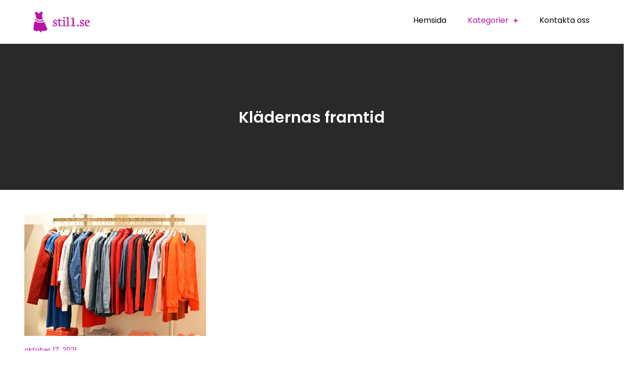

--- FILE ---
content_type: text/html; charset=UTF-8
request_url: https://www.stil1.se/category/kladernas-framtid/page/2/
body_size: 9374
content:

<!DOCTYPE html> <html lang="sv-SE"><head>
	<meta charset="UTF-8">
	<meta name="viewport" content="width=device-width, initial-scale=1">
	<link rel="profile" href="https://gmpg.org/xfn/11">
	
<title>Klädernas framtid &#8211; Sida 2 &#8211; stil1.se</title>
<meta name='robots' content='max-image-preview:large' />
	<style>img:is([sizes="auto" i], [sizes^="auto," i]) { contain-intrinsic-size: 3000px 1500px }</style>
	<link rel='dns-prefetch' href='//fonts.googleapis.com' />
<link rel="alternate" type="application/rss+xml" title="stil1.se &raquo; Webbflöde" href="https://www.stil1.se/feed/" />
<link rel="alternate" type="application/rss+xml" title="stil1.se &raquo; Kategoriflöde för Klädernas framtid" href="https://www.stil1.se/category/kladernas-framtid/feed/" />
<script type="text/javascript">
/* <![CDATA[ */
window._wpemojiSettings = {"baseUrl":"https:\/\/s.w.org\/images\/core\/emoji\/16.0.1\/72x72\/","ext":".png","svgUrl":"https:\/\/s.w.org\/images\/core\/emoji\/16.0.1\/svg\/","svgExt":".svg","source":{"concatemoji":"https:\/\/www.stil1.se\/wp-includes\/js\/wp-emoji-release.min.js?ver=6.8.3"}};
/*! This file is auto-generated */
!function(s,n){var o,i,e;function c(e){try{var t={supportTests:e,timestamp:(new Date).valueOf()};sessionStorage.setItem(o,JSON.stringify(t))}catch(e){}}function p(e,t,n){e.clearRect(0,0,e.canvas.width,e.canvas.height),e.fillText(t,0,0);var t=new Uint32Array(e.getImageData(0,0,e.canvas.width,e.canvas.height).data),a=(e.clearRect(0,0,e.canvas.width,e.canvas.height),e.fillText(n,0,0),new Uint32Array(e.getImageData(0,0,e.canvas.width,e.canvas.height).data));return t.every(function(e,t){return e===a[t]})}function u(e,t){e.clearRect(0,0,e.canvas.width,e.canvas.height),e.fillText(t,0,0);for(var n=e.getImageData(16,16,1,1),a=0;a<n.data.length;a++)if(0!==n.data[a])return!1;return!0}function f(e,t,n,a){switch(t){case"flag":return n(e,"\ud83c\udff3\ufe0f\u200d\u26a7\ufe0f","\ud83c\udff3\ufe0f\u200b\u26a7\ufe0f")?!1:!n(e,"\ud83c\udde8\ud83c\uddf6","\ud83c\udde8\u200b\ud83c\uddf6")&&!n(e,"\ud83c\udff4\udb40\udc67\udb40\udc62\udb40\udc65\udb40\udc6e\udb40\udc67\udb40\udc7f","\ud83c\udff4\u200b\udb40\udc67\u200b\udb40\udc62\u200b\udb40\udc65\u200b\udb40\udc6e\u200b\udb40\udc67\u200b\udb40\udc7f");case"emoji":return!a(e,"\ud83e\udedf")}return!1}function g(e,t,n,a){var r="undefined"!=typeof WorkerGlobalScope&&self instanceof WorkerGlobalScope?new OffscreenCanvas(300,150):s.createElement("canvas"),o=r.getContext("2d",{willReadFrequently:!0}),i=(o.textBaseline="top",o.font="600 32px Arial",{});return e.forEach(function(e){i[e]=t(o,e,n,a)}),i}function t(e){var t=s.createElement("script");t.src=e,t.defer=!0,s.head.appendChild(t)}"undefined"!=typeof Promise&&(o="wpEmojiSettingsSupports",i=["flag","emoji"],n.supports={everything:!0,everythingExceptFlag:!0},e=new Promise(function(e){s.addEventListener("DOMContentLoaded",e,{once:!0})}),new Promise(function(t){var n=function(){try{var e=JSON.parse(sessionStorage.getItem(o));if("object"==typeof e&&"number"==typeof e.timestamp&&(new Date).valueOf()<e.timestamp+604800&&"object"==typeof e.supportTests)return e.supportTests}catch(e){}return null}();if(!n){if("undefined"!=typeof Worker&&"undefined"!=typeof OffscreenCanvas&&"undefined"!=typeof URL&&URL.createObjectURL&&"undefined"!=typeof Blob)try{var e="postMessage("+g.toString()+"("+[JSON.stringify(i),f.toString(),p.toString(),u.toString()].join(",")+"));",a=new Blob([e],{type:"text/javascript"}),r=new Worker(URL.createObjectURL(a),{name:"wpTestEmojiSupports"});return void(r.onmessage=function(e){c(n=e.data),r.terminate(),t(n)})}catch(e){}c(n=g(i,f,p,u))}t(n)}).then(function(e){for(var t in e)n.supports[t]=e[t],n.supports.everything=n.supports.everything&&n.supports[t],"flag"!==t&&(n.supports.everythingExceptFlag=n.supports.everythingExceptFlag&&n.supports[t]);n.supports.everythingExceptFlag=n.supports.everythingExceptFlag&&!n.supports.flag,n.DOMReady=!1,n.readyCallback=function(){n.DOMReady=!0}}).then(function(){return e}).then(function(){var e;n.supports.everything||(n.readyCallback(),(e=n.source||{}).concatemoji?t(e.concatemoji):e.wpemoji&&e.twemoji&&(t(e.twemoji),t(e.wpemoji)))}))}((window,document),window._wpemojiSettings);
/* ]]> */
</script>
<style id='wp-emoji-styles-inline-css' type='text/css'>

	img.wp-smiley, img.emoji {
		display: inline !important;
		border: none !important;
		box-shadow: none !important;
		height: 1em !important;
		width: 1em !important;
		margin: 0 0.07em !important;
		vertical-align: -0.1em !important;
		background: none !important;
		padding: 0 !important;
	}
</style>
<link rel='stylesheet' id='wp-block-library-css' href='https://www.stil1.se/wp-includes/css/dist/block-library/style.min.css?ver=6.8.3' type='text/css' media='all' />
<style id='wp-block-library-theme-inline-css' type='text/css'>
.wp-block-audio :where(figcaption){color:#555;font-size:13px;text-align:center}.is-dark-theme .wp-block-audio :where(figcaption){color:#ffffffa6}.wp-block-audio{margin:0 0 1em}.wp-block-code{border:1px solid #ccc;border-radius:4px;font-family:Menlo,Consolas,monaco,monospace;padding:.8em 1em}.wp-block-embed :where(figcaption){color:#555;font-size:13px;text-align:center}.is-dark-theme .wp-block-embed :where(figcaption){color:#ffffffa6}.wp-block-embed{margin:0 0 1em}.blocks-gallery-caption{color:#555;font-size:13px;text-align:center}.is-dark-theme .blocks-gallery-caption{color:#ffffffa6}:root :where(.wp-block-image figcaption){color:#555;font-size:13px;text-align:center}.is-dark-theme :root :where(.wp-block-image figcaption){color:#ffffffa6}.wp-block-image{margin:0 0 1em}.wp-block-pullquote{border-bottom:4px solid;border-top:4px solid;color:currentColor;margin-bottom:1.75em}.wp-block-pullquote cite,.wp-block-pullquote footer,.wp-block-pullquote__citation{color:currentColor;font-size:.8125em;font-style:normal;text-transform:uppercase}.wp-block-quote{border-left:.25em solid;margin:0 0 1.75em;padding-left:1em}.wp-block-quote cite,.wp-block-quote footer{color:currentColor;font-size:.8125em;font-style:normal;position:relative}.wp-block-quote:where(.has-text-align-right){border-left:none;border-right:.25em solid;padding-left:0;padding-right:1em}.wp-block-quote:where(.has-text-align-center){border:none;padding-left:0}.wp-block-quote.is-large,.wp-block-quote.is-style-large,.wp-block-quote:where(.is-style-plain){border:none}.wp-block-search .wp-block-search__label{font-weight:700}.wp-block-search__button{border:1px solid #ccc;padding:.375em .625em}:where(.wp-block-group.has-background){padding:1.25em 2.375em}.wp-block-separator.has-css-opacity{opacity:.4}.wp-block-separator{border:none;border-bottom:2px solid;margin-left:auto;margin-right:auto}.wp-block-separator.has-alpha-channel-opacity{opacity:1}.wp-block-separator:not(.is-style-wide):not(.is-style-dots){width:100px}.wp-block-separator.has-background:not(.is-style-dots){border-bottom:none;height:1px}.wp-block-separator.has-background:not(.is-style-wide):not(.is-style-dots){height:2px}.wp-block-table{margin:0 0 1em}.wp-block-table td,.wp-block-table th{word-break:normal}.wp-block-table :where(figcaption){color:#555;font-size:13px;text-align:center}.is-dark-theme .wp-block-table :where(figcaption){color:#ffffffa6}.wp-block-video :where(figcaption){color:#555;font-size:13px;text-align:center}.is-dark-theme .wp-block-video :where(figcaption){color:#ffffffa6}.wp-block-video{margin:0 0 1em}:root :where(.wp-block-template-part.has-background){margin-bottom:0;margin-top:0;padding:1.25em 2.375em}
</style>
<style id='classic-theme-styles-inline-css' type='text/css'>
/*! This file is auto-generated */
.wp-block-button__link{color:#fff;background-color:#32373c;border-radius:9999px;box-shadow:none;text-decoration:none;padding:calc(.667em + 2px) calc(1.333em + 2px);font-size:1.125em}.wp-block-file__button{background:#32373c;color:#fff;text-decoration:none}
</style>
<style id='global-styles-inline-css' type='text/css'>
:root{--wp--preset--aspect-ratio--square: 1;--wp--preset--aspect-ratio--4-3: 4/3;--wp--preset--aspect-ratio--3-4: 3/4;--wp--preset--aspect-ratio--3-2: 3/2;--wp--preset--aspect-ratio--2-3: 2/3;--wp--preset--aspect-ratio--16-9: 16/9;--wp--preset--aspect-ratio--9-16: 9/16;--wp--preset--color--black: #000000;--wp--preset--color--cyan-bluish-gray: #abb8c3;--wp--preset--color--white: #ffffff;--wp--preset--color--pale-pink: #f78da7;--wp--preset--color--vivid-red: #cf2e2e;--wp--preset--color--luminous-vivid-orange: #ff6900;--wp--preset--color--luminous-vivid-amber: #fcb900;--wp--preset--color--light-green-cyan: #7bdcb5;--wp--preset--color--vivid-green-cyan: #00d084;--wp--preset--color--pale-cyan-blue: #8ed1fc;--wp--preset--color--vivid-cyan-blue: #0693e3;--wp--preset--color--vivid-purple: #9b51e0;--wp--preset--color--tan: #E6DBAD;--wp--preset--color--yellow: #FDE64B;--wp--preset--color--orange: #ED7014;--wp--preset--color--red: #D0312D;--wp--preset--color--pink: #b565a7;--wp--preset--color--purple: #A32CC4;--wp--preset--color--blue: #3A43BA;--wp--preset--color--green: #3BB143;--wp--preset--color--brown: #231709;--wp--preset--color--grey: #6C626D;--wp--preset--gradient--vivid-cyan-blue-to-vivid-purple: linear-gradient(135deg,rgba(6,147,227,1) 0%,rgb(155,81,224) 100%);--wp--preset--gradient--light-green-cyan-to-vivid-green-cyan: linear-gradient(135deg,rgb(122,220,180) 0%,rgb(0,208,130) 100%);--wp--preset--gradient--luminous-vivid-amber-to-luminous-vivid-orange: linear-gradient(135deg,rgba(252,185,0,1) 0%,rgba(255,105,0,1) 100%);--wp--preset--gradient--luminous-vivid-orange-to-vivid-red: linear-gradient(135deg,rgba(255,105,0,1) 0%,rgb(207,46,46) 100%);--wp--preset--gradient--very-light-gray-to-cyan-bluish-gray: linear-gradient(135deg,rgb(238,238,238) 0%,rgb(169,184,195) 100%);--wp--preset--gradient--cool-to-warm-spectrum: linear-gradient(135deg,rgb(74,234,220) 0%,rgb(151,120,209) 20%,rgb(207,42,186) 40%,rgb(238,44,130) 60%,rgb(251,105,98) 80%,rgb(254,248,76) 100%);--wp--preset--gradient--blush-light-purple: linear-gradient(135deg,rgb(255,206,236) 0%,rgb(152,150,240) 100%);--wp--preset--gradient--blush-bordeaux: linear-gradient(135deg,rgb(254,205,165) 0%,rgb(254,45,45) 50%,rgb(107,0,62) 100%);--wp--preset--gradient--luminous-dusk: linear-gradient(135deg,rgb(255,203,112) 0%,rgb(199,81,192) 50%,rgb(65,88,208) 100%);--wp--preset--gradient--pale-ocean: linear-gradient(135deg,rgb(255,245,203) 0%,rgb(182,227,212) 50%,rgb(51,167,181) 100%);--wp--preset--gradient--electric-grass: linear-gradient(135deg,rgb(202,248,128) 0%,rgb(113,206,126) 100%);--wp--preset--gradient--midnight: linear-gradient(135deg,rgb(2,3,129) 0%,rgb(40,116,252) 100%);--wp--preset--font-size--small: 12px;--wp--preset--font-size--medium: 20px;--wp--preset--font-size--large: 36px;--wp--preset--font-size--x-large: 42px;--wp--preset--font-size--regular: 16px;--wp--preset--font-size--larger: 36px;--wp--preset--font-size--huge: 48px;--wp--preset--spacing--20: 0.44rem;--wp--preset--spacing--30: 0.67rem;--wp--preset--spacing--40: 1rem;--wp--preset--spacing--50: 1.5rem;--wp--preset--spacing--60: 2.25rem;--wp--preset--spacing--70: 3.38rem;--wp--preset--spacing--80: 5.06rem;--wp--preset--shadow--natural: 6px 6px 9px rgba(0, 0, 0, 0.2);--wp--preset--shadow--deep: 12px 12px 50px rgba(0, 0, 0, 0.4);--wp--preset--shadow--sharp: 6px 6px 0px rgba(0, 0, 0, 0.2);--wp--preset--shadow--outlined: 6px 6px 0px -3px rgba(255, 255, 255, 1), 6px 6px rgba(0, 0, 0, 1);--wp--preset--shadow--crisp: 6px 6px 0px rgba(0, 0, 0, 1);}:where(.is-layout-flex){gap: 0.5em;}:where(.is-layout-grid){gap: 0.5em;}body .is-layout-flex{display: flex;}.is-layout-flex{flex-wrap: wrap;align-items: center;}.is-layout-flex > :is(*, div){margin: 0;}body .is-layout-grid{display: grid;}.is-layout-grid > :is(*, div){margin: 0;}:where(.wp-block-columns.is-layout-flex){gap: 2em;}:where(.wp-block-columns.is-layout-grid){gap: 2em;}:where(.wp-block-post-template.is-layout-flex){gap: 1.25em;}:where(.wp-block-post-template.is-layout-grid){gap: 1.25em;}.has-black-color{color: var(--wp--preset--color--black) !important;}.has-cyan-bluish-gray-color{color: var(--wp--preset--color--cyan-bluish-gray) !important;}.has-white-color{color: var(--wp--preset--color--white) !important;}.has-pale-pink-color{color: var(--wp--preset--color--pale-pink) !important;}.has-vivid-red-color{color: var(--wp--preset--color--vivid-red) !important;}.has-luminous-vivid-orange-color{color: var(--wp--preset--color--luminous-vivid-orange) !important;}.has-luminous-vivid-amber-color{color: var(--wp--preset--color--luminous-vivid-amber) !important;}.has-light-green-cyan-color{color: var(--wp--preset--color--light-green-cyan) !important;}.has-vivid-green-cyan-color{color: var(--wp--preset--color--vivid-green-cyan) !important;}.has-pale-cyan-blue-color{color: var(--wp--preset--color--pale-cyan-blue) !important;}.has-vivid-cyan-blue-color{color: var(--wp--preset--color--vivid-cyan-blue) !important;}.has-vivid-purple-color{color: var(--wp--preset--color--vivid-purple) !important;}.has-black-background-color{background-color: var(--wp--preset--color--black) !important;}.has-cyan-bluish-gray-background-color{background-color: var(--wp--preset--color--cyan-bluish-gray) !important;}.has-white-background-color{background-color: var(--wp--preset--color--white) !important;}.has-pale-pink-background-color{background-color: var(--wp--preset--color--pale-pink) !important;}.has-vivid-red-background-color{background-color: var(--wp--preset--color--vivid-red) !important;}.has-luminous-vivid-orange-background-color{background-color: var(--wp--preset--color--luminous-vivid-orange) !important;}.has-luminous-vivid-amber-background-color{background-color: var(--wp--preset--color--luminous-vivid-amber) !important;}.has-light-green-cyan-background-color{background-color: var(--wp--preset--color--light-green-cyan) !important;}.has-vivid-green-cyan-background-color{background-color: var(--wp--preset--color--vivid-green-cyan) !important;}.has-pale-cyan-blue-background-color{background-color: var(--wp--preset--color--pale-cyan-blue) !important;}.has-vivid-cyan-blue-background-color{background-color: var(--wp--preset--color--vivid-cyan-blue) !important;}.has-vivid-purple-background-color{background-color: var(--wp--preset--color--vivid-purple) !important;}.has-black-border-color{border-color: var(--wp--preset--color--black) !important;}.has-cyan-bluish-gray-border-color{border-color: var(--wp--preset--color--cyan-bluish-gray) !important;}.has-white-border-color{border-color: var(--wp--preset--color--white) !important;}.has-pale-pink-border-color{border-color: var(--wp--preset--color--pale-pink) !important;}.has-vivid-red-border-color{border-color: var(--wp--preset--color--vivid-red) !important;}.has-luminous-vivid-orange-border-color{border-color: var(--wp--preset--color--luminous-vivid-orange) !important;}.has-luminous-vivid-amber-border-color{border-color: var(--wp--preset--color--luminous-vivid-amber) !important;}.has-light-green-cyan-border-color{border-color: var(--wp--preset--color--light-green-cyan) !important;}.has-vivid-green-cyan-border-color{border-color: var(--wp--preset--color--vivid-green-cyan) !important;}.has-pale-cyan-blue-border-color{border-color: var(--wp--preset--color--pale-cyan-blue) !important;}.has-vivid-cyan-blue-border-color{border-color: var(--wp--preset--color--vivid-cyan-blue) !important;}.has-vivid-purple-border-color{border-color: var(--wp--preset--color--vivid-purple) !important;}.has-vivid-cyan-blue-to-vivid-purple-gradient-background{background: var(--wp--preset--gradient--vivid-cyan-blue-to-vivid-purple) !important;}.has-light-green-cyan-to-vivid-green-cyan-gradient-background{background: var(--wp--preset--gradient--light-green-cyan-to-vivid-green-cyan) !important;}.has-luminous-vivid-amber-to-luminous-vivid-orange-gradient-background{background: var(--wp--preset--gradient--luminous-vivid-amber-to-luminous-vivid-orange) !important;}.has-luminous-vivid-orange-to-vivid-red-gradient-background{background: var(--wp--preset--gradient--luminous-vivid-orange-to-vivid-red) !important;}.has-very-light-gray-to-cyan-bluish-gray-gradient-background{background: var(--wp--preset--gradient--very-light-gray-to-cyan-bluish-gray) !important;}.has-cool-to-warm-spectrum-gradient-background{background: var(--wp--preset--gradient--cool-to-warm-spectrum) !important;}.has-blush-light-purple-gradient-background{background: var(--wp--preset--gradient--blush-light-purple) !important;}.has-blush-bordeaux-gradient-background{background: var(--wp--preset--gradient--blush-bordeaux) !important;}.has-luminous-dusk-gradient-background{background: var(--wp--preset--gradient--luminous-dusk) !important;}.has-pale-ocean-gradient-background{background: var(--wp--preset--gradient--pale-ocean) !important;}.has-electric-grass-gradient-background{background: var(--wp--preset--gradient--electric-grass) !important;}.has-midnight-gradient-background{background: var(--wp--preset--gradient--midnight) !important;}.has-small-font-size{font-size: var(--wp--preset--font-size--small) !important;}.has-medium-font-size{font-size: var(--wp--preset--font-size--medium) !important;}.has-large-font-size{font-size: var(--wp--preset--font-size--large) !important;}.has-x-large-font-size{font-size: var(--wp--preset--font-size--x-large) !important;}
:where(.wp-block-post-template.is-layout-flex){gap: 1.25em;}:where(.wp-block-post-template.is-layout-grid){gap: 1.25em;}
:where(.wp-block-columns.is-layout-flex){gap: 2em;}:where(.wp-block-columns.is-layout-grid){gap: 2em;}
:root :where(.wp-block-pullquote){font-size: 1.5em;line-height: 1.6;}
</style>
<link rel='stylesheet' id='contact-form-7-css' href='https://www.stil1.se/wp-content/plugins/contact-form-7/includes/css/styles.css?ver=5.8.3' type='text/css' media='all' />
<link rel='stylesheet' id='blog-story-google-fonts-css' href='https://fonts.googleapis.com/css?family=Poppins%3A400%2C600%2C700&#038;subset=latin%2Clatin-ext' type='text/css' media='all' />
<link rel='stylesheet' id='fontawesome-all-css' href='https://www.stil1.se/wp-content/themes/blog-story/assets/css/all.min.css?ver=4.7.0' type='text/css' media='all' />
<link rel='stylesheet' id='blog-story-blocks-css' href='https://www.stil1.se/wp-content/themes/blog-story/assets/css/blocks.min.css?ver=6.8.3' type='text/css' media='all' />
<link rel='stylesheet' id='blog-story-style-css' href='https://www.stil1.se/wp-content/themes/blog-story/style.css?ver=6.8.3' type='text/css' media='all' />
<style id='blog-story-style-inline-css' type='text/css'>
.site-title,
		.site-description {
			position: absolute;
			clip: rect(1px, 1px, 1px, 1px);
		}


		button,
		input[type="button"],
		input[type="reset"],
		input[type="submit"],
		.menu-toggle:hover,
		.menu-toggle:focus,
		.pagination .page-numbers.current,
		.pagination .page-numbers:hover,
		.pagination .page-numbers:focus,
		.tags-links a,
		.reply a,
		.btn,
		.slick-prev,
		.slick-next,
		.slick-dots li button:hover,
		.slick-dots li.slick-active button,
		.widget_tag_cloud .tagcloud a,
		#colophon .widget_search form.search-form button.search-submit,
		.backtotop {
		    background-color: #b714a5;
		}

		.logged-in-as a:hover,
		.logged-in-as a:focus,
		a,
		.main-navigation ul.nav-menu > li:hover > a,
		.main-navigation ul.nav-menu > li.focus > a,
		.main-navigation ul.nav-menu .current_page_item > a,
		.main-navigation ul.nav-menu .current-menu-item > a,
		.main-navigation ul.nav-menu .current_page_ancestor > a,
		.main-navigation ul.nav-menu .current-menu-ancestor > a,
		.post-navigation a:hover, 
		.posts-navigation a:hover,
		.post-navigation a:focus, 
		.posts-navigation a:focus,
		.pagination .page-numbers,
		.pagination .page-numbers.dots:hover,
		.pagination .page-numbers.dots:focus,
		.pagination .page-numbers.prev,
		.pagination .page-numbers.next,
		#secondary a:hover,
		#secondary a:focus,
		#secondary ul li a:hover,
		#secondary ul li a:focus,
		.page-header small,
		.post-categories a,
		.cat-links:before,
		.entry-meta a:hover,
		.entry-meta a:focus,
		.comment-meta .url:hover,
		.comment-meta .url:focus,
		.comment-metadata a:hover,
		.comment-metadata a:focus,
		.comment-metadata a:hover time,
		.comment-metadata a:focus time,
		.entry-title a:hover,
		.entry-title a:focus,
		#colophon a:hover,
		#colophon a:focus {
		    color: #b714a5;
		}

		button,
		input[type="button"],
		input[type="reset"],
		input[type="submit"],
		.widget_search form.search-form input[type="search"]:focus,
		.tags-links a,
		.reply a,
		.btn {
		    border-color: #b714a5;
		}

		@media screen and (min-width: 1024px) {
			.main-navigation ul.nav-menu .current_page_item > a, 
		    .main-navigation ul.nav-menu .current-menu-item > a, 
		    .main-navigation ul.nav-menu .current_page_ancestor > a, 
		    .main-navigation ul.nav-menu .current-menu-ancestor > a,
		    .main-navigation ul.nav-menu > li:hover > a, 
		    .main-navigation ul.nav-menu > li.focus > a {
		        color: #b714a5;
		    }

		    .main-navigation ul ul li:hover > a,
    		.main-navigation ul ul li.focus > a {
		        background-color: #b714a5;
		    }
		}
		
</style>
<script type="text/javascript" src="https://www.stil1.se/wp-includes/js/jquery/jquery.min.js?ver=3.7.1" id="jquery-core-js"></script>
<script type="text/javascript" src="https://www.stil1.se/wp-includes/js/jquery/jquery-migrate.min.js?ver=3.4.1" id="jquery-migrate-js"></script>
<link rel="https://api.w.org/" href="https://www.stil1.se/wp-json/" /><link rel="alternate" title="JSON" type="application/json" href="https://www.stil1.se/wp-json/wp/v2/categories/3" /><link rel="EditURI" type="application/rsd+xml" title="RSD" href="https://www.stil1.se/xmlrpc.php?rsd" />
<meta name="generator" content="WordPress 6.8.3" />
<meta name="generator" content="Elementor 3.33.2; features: additional_custom_breakpoints; settings: css_print_method-external, google_font-enabled, font_display-auto">
			<style>
				.e-con.e-parent:nth-of-type(n+4):not(.e-lazyloaded):not(.e-no-lazyload),
				.e-con.e-parent:nth-of-type(n+4):not(.e-lazyloaded):not(.e-no-lazyload) * {
					background-image: none !important;
				}
				@media screen and (max-height: 1024px) {
					.e-con.e-parent:nth-of-type(n+3):not(.e-lazyloaded):not(.e-no-lazyload),
					.e-con.e-parent:nth-of-type(n+3):not(.e-lazyloaded):not(.e-no-lazyload) * {
						background-image: none !important;
					}
				}
				@media screen and (max-height: 640px) {
					.e-con.e-parent:nth-of-type(n+2):not(.e-lazyloaded):not(.e-no-lazyload),
					.e-con.e-parent:nth-of-type(n+2):not(.e-lazyloaded):not(.e-no-lazyload) * {
						background-image: none !important;
					}
				}
			</style>
			<link rel="icon" href="https://www.stil1.se/wp-content/uploads/sites/286/2022/04/cropped-icon-32x32.png" sizes="32x32" />
<link rel="icon" href="https://www.stil1.se/wp-content/uploads/sites/286/2022/04/cropped-icon-192x192.png" sizes="192x192" />
<link rel="apple-touch-icon" href="https://www.stil1.se/wp-content/uploads/sites/286/2022/04/cropped-icon-180x180.png" />
<meta name="msapplication-TileImage" content="https://www.stil1.se/wp-content/uploads/sites/286/2022/04/cropped-icon-270x270.png" />
		<style type="text/css" id="wp-custom-css">
			#comments,.comments-link {
        display:none;
}		</style>
		</head>

<body class="archive paged category category-kladernas-framtid category-3 wp-custom-logo paged-2 category-paged-2 wp-theme-blog-story group-blog hfeed no-sidebar elementor-default elementor-kit-10">

<div id="page" class="site"><a class="skip-link screen-reader-text" href="#content">Hoppa till innehåll</a>		<header id="masthead" class="site-header" role="banner">    <div class="wrapper">
        <div class="site-branding">
            <div class="site-logo">
                                    <a href="https://www.stil1.se/" class="custom-logo-link" rel="home"><img width="200" height="104" src="https://www.stil1.se/wp-content/uploads/sites/286/2022/04/cropped-logo.png" class="custom-logo" alt="stil1.se" decoding="async" /></a>                            </div><!-- .site-logo -->

            <div id="site-identity">
                <h1 class="site-title">
                    <a href="https://www.stil1.se/" rel="home">  stil1.se</a>
                </h1>

                                    <p class="site-description">Allt du behöver veta om kläder!</p>
                            </div><!-- #site-identity -->
        </div> <!-- .site-branding -->

        <nav id="site-navigation" class="main-navigation" role="navigation" aria-label="Primär meny">
            <button type="button" class="menu-toggle">
                <span class="icon-bar"></span>
                <span class="icon-bar"></span>
                <span class="icon-bar"></span>
            </button>

            <div class="menu-menu-container"><ul id="primary-menu" class="nav-menu"><li id="menu-item-42" class="menu-item menu-item-type-post_type menu-item-object-page menu-item-home menu-item-42"><a href="https://www.stil1.se/">Hemsida</a></li>
<li id="menu-item-43" class="menu-item menu-item-type-custom menu-item-object-custom current-menu-ancestor current-menu-parent menu-item-has-children menu-item-43"><a href="#">Kategorier</a>
<ul class="sub-menu">
	<li id="menu-item-44" class="menu-item menu-item-type-taxonomy menu-item-object-category current-menu-item menu-item-44"><a href="https://www.stil1.se/category/kladernas-framtid/" aria-current="page">Klädernas framtid</a></li>
	<li id="menu-item-45" class="menu-item menu-item-type-taxonomy menu-item-object-category menu-item-45"><a href="https://www.stil1.se/category/kladernas-historia/">Klädernas historia</a></li>
</ul>
</li>
<li id="menu-item-46" class="menu-item menu-item-type-post_type menu-item-object-page menu-item-46"><a href="https://www.stil1.se/kontakta-oss/">Kontakta oss</a></li>
</ul></div>        </nav><!-- #site-navigation -->
    </div><!-- .wrapper -->
		</header> <!-- header ends here -->	<div id="content" class="site-content">
	
        <div id="page-site-header" class="header-image-enable page-title-enable" style="background-image: url('');">
            <div class="overlay"></div>
            <header class='page-header'>
                <div class="wrapper">
                    <h2 class="page-title">Klädernas framtid</h2>                </div><!-- .wrapper -->
            </header>
        </div><!-- #page-site-header -->
        <div class= "wrapper section-gap">	
	<div id="primary" class="content-area">
		<main id="main" class="site-main blog-posts-wrapper" role="main">
			<div class="section-content col-3 clear">

				
<article id="post-35" class="post-35 post type-post status-publish format-standard has-post-thumbnail hentry category-kladernas-framtid">
	<div class="post-item">
		            <div class="featured-image" style="background-image: url('https://www.stil1.se/wp-content/uploads/sites/286/2021/10/7_thumbnail.jpg');">
                <a href="https://www.stil1.se/klader-i-sverige/" class="post-thumbnail-link"></a>
            </div><!-- .featured-image -->
        
		<div class="entry-container">
            <span class="date"><a href="https://www.stil1.se/klader-i-sverige/" rel="bookmark"><time class="entry-date published updated" datetime="2021-10-17T03:54:18+00:00">oktober 17, 2021</time></a></span>                            
			<header class="entry-header">
				<h2 class="entry-title"><a href="https://www.stil1.se/klader-i-sverige/" rel="bookmark">Kläder i Sverige</a></h2>			</header><!-- .entry-header -->

			<div class="entry-content">
				<p>Trots att Sverige är ett litet land finns det gott om stora företag. Inte minst inom klädindustrin, där Sverige generellt har lyckats väldigt bra.<br />
Sto</p>
			</div><!-- .entry-content -->
		</div><!-- .entry-container -->
	</div><!-- .post-item -->
</article><!-- #post-## -->			</div>
		
	<nav class="navigation pagination" aria-label="Sidnumrering för inlägg">
		<h2 class="screen-reader-text">Sidnumrering för inlägg</h2>
		<div class="nav-links"><a class="prev page-numbers" href="https://www.stil1.se/category/kladernas-framtid/">Föregående</a>
<a class="page-numbers" href="https://www.stil1.se/category/kladernas-framtid/">1</a>
<span aria-current="page" class="page-numbers current">2</span></div>
	</nav>		</main><!-- #main -->
	</div><!-- #primary -->

	<aside id="secondary" class="widget-area" role="complementary">
		
		<aside id="recent-posts-2" class="widget widget_recent_entries">
		<h2 class="widget-title">Senaste inläggen</h2>
		<ul>
											<li>
					<a href="https://www.stil1.se/sa-paverkar-kladvalet-ditt-forsta-intryck-psykologin-bakom-mode/">Så påverkar klädvalet ditt första intryck – psykologin bakom mode</a>
									</li>
											<li>
					<a href="https://www.stil1.se/kop-klader-och-vin-pa-natet/">Köp kläder och vin på nätet</a>
									</li>
											<li>
					<a href="https://www.stil1.se/navigera-i-kladvarlden/">Navigera i klädvärlden</a>
									</li>
											<li>
					<a href="https://www.stil1.se/grona-tapeter-ett-stilfullt-tillskott-till-din-kladgarderob/">Gröna tapeter: Ett stilfullt tillskott till din klädgarderob</a>
									</li>
											<li>
					<a href="https://www.stil1.se/klader-for-fest/">Kläder för fest</a>
									</li>
					</ul>

		</aside><aside id="categories-2" class="widget widget_categories"><h2 class="widget-title">Kategorier</h2>
			<ul>
					<li class="cat-item cat-item-3 current-cat"><a aria-current="page" href="https://www.stil1.se/category/kladernas-framtid/">Klädernas framtid</a>
</li>
	<li class="cat-item cat-item-2"><a href="https://www.stil1.se/category/kladernas-historia/">Klädernas historia</a>
</li>
			</ul>

			</aside><aside id="media_gallery-2" class="widget widget_media_gallery"><h2 class="widget-title">Galleri</h2><div id='gallery-1' class='gallery galleryid-35 gallery-columns-3 gallery-size-thumbnail'><figure class='gallery-item'>
			<div class='gallery-icon landscape'>
				<a href='https://www.stil1.se/klader-i-sverige/7_thumbnail/'><img width="150" height="150" src="https://www.stil1.se/wp-content/uploads/sites/286/2021/10/7_thumbnail-150x150.jpg" class="attachment-thumbnail size-thumbnail" alt="" decoding="async" /></a>
			</div></figure><figure class='gallery-item'>
			<div class='gallery-icon landscape'>
				<a href='https://www.stil1.se/kladdesignens-historia/3_thumbnail/'><img width="150" height="150" src="https://www.stil1.se/wp-content/uploads/sites/286/2022/02/3_thumbnail-150x150.jpg" class="attachment-thumbnail size-thumbnail" alt="" decoding="async" /></a>
			</div></figure><figure class='gallery-item'>
			<div class='gallery-icon landscape'>
				<a href='https://www.stil1.se/allt-om-klader-i-varlden/6_thumbnail/'><img loading="lazy" width="150" height="150" src="https://www.stil1.se/wp-content/uploads/sites/286/2021/11/6_thumbnail-150x150.jpg" class="attachment-thumbnail size-thumbnail" alt="" decoding="async" /></a>
			</div></figure><figure class='gallery-item'>
			<div class='gallery-icon landscape'>
				<a href='https://www.stil1.se/hur-och-varfor-uppfanns-klader/2img1/'><img loading="lazy" width="150" height="150" src="https://www.stil1.se/wp-content/uploads/sites/286/2022/03/2img1-150x150.jpg" class="attachment-thumbnail size-thumbnail" alt="" decoding="async" /></a>
			</div></figure><figure class='gallery-item'>
			<div class='gallery-icon landscape'>
				<a href='https://www.stil1.se/viktiga-forandringar-for-kladindustrin/5_thumbnail/'><img loading="lazy" width="150" height="150" src="https://www.stil1.se/wp-content/uploads/sites/286/2021/12/5_thumbnail-150x150.jpg" class="attachment-thumbnail size-thumbnail" alt="" decoding="async" /></a>
			</div></figure><figure class='gallery-item'>
			<div class='gallery-icon landscape'>
				<a href='https://www.stil1.se/hur-kommer-kladerna-se-ut-i-framtiden/4_thumbnail/'><img loading="lazy" width="150" height="150" src="https://www.stil1.se/wp-content/uploads/sites/286/2022/01/4_thumbnail-150x150.jpg" class="attachment-thumbnail size-thumbnail" alt="" decoding="async" /></a>
			</div></figure>
		</div>
</aside><aside id="custom_html-2" class="widget_text widget widget_custom_html"><h2 class="widget-title">SÅ TAR DU BORT NOPPROR PÅ KLÄDER</h2><div class="textwidget custom-html-widget"><iframe width="320" height="315" src="https://www.youtube.com/embed/nTs0RGiCB20" title="YouTube video player" frameborder="0" allow="accelerometer; autoplay; clipboard-write; encrypted-media; gyroscope; picture-in-picture" allowfullscreen></iframe></div></aside>	</aside><!-- #secondary -->
</div>		</div>
		<footer id="colophon" class="site-footer" role="contentinfo">
			      <div class="footer-widgets-area section-gap col-3"> <!-- widget area starting from here -->
          <div class="wrapper">
                              <div class="hentry">
                    <aside id="calendar-2" class="widget widget_calendar"><h2 class="widget-title">Kalender</h2><div id="calendar_wrap" class="calendar_wrap"><table id="wp-calendar" class="wp-calendar-table">
	<caption>januari 2026</caption>
	<thead>
	<tr>
		<th scope="col" aria-label="måndag">M</th>
		<th scope="col" aria-label="tisdag">T</th>
		<th scope="col" aria-label="onsdag">O</th>
		<th scope="col" aria-label="torsdag">T</th>
		<th scope="col" aria-label="fredag">F</th>
		<th scope="col" aria-label="lördag">L</th>
		<th scope="col" aria-label="söndag">S</th>
	</tr>
	</thead>
	<tbody>
	<tr>
		<td colspan="3" class="pad">&nbsp;</td><td>1</td><td>2</td><td>3</td><td>4</td>
	</tr>
	<tr>
		<td>5</td><td>6</td><td>7</td><td>8</td><td>9</td><td>10</td><td>11</td>
	</tr>
	<tr>
		<td>12</td><td>13</td><td>14</td><td>15</td><td>16</td><td>17</td><td>18</td>
	</tr>
	<tr>
		<td>19</td><td>20</td><td>21</td><td>22</td><td>23</td><td id="today">24</td><td>25</td>
	</tr>
	<tr>
		<td>26</td><td>27</td><td>28</td><td>29</td><td>30</td><td>31</td>
		<td class="pad" colspan="1">&nbsp;</td>
	</tr>
	</tbody>
	</table><nav aria-label="Föregående och nästa månad" class="wp-calendar-nav">
		<span class="wp-calendar-nav-prev"><a href="https://www.stil1.se/2025/04/">&laquo; apr</a></span>
		<span class="pad">&nbsp;</span>
		<span class="wp-calendar-nav-next">&nbsp;</span>
	</nav></div></aside>                  </div>
                                    <div class="hentry">
                    
		<aside id="recent-posts-3" class="widget widget_recent_entries">
		<h2 class="widget-title">Senaste inläggen</h2>
		<ul>
											<li>
					<a href="https://www.stil1.se/sa-paverkar-kladvalet-ditt-forsta-intryck-psykologin-bakom-mode/">Så påverkar klädvalet ditt första intryck – psykologin bakom mode</a>
									</li>
											<li>
					<a href="https://www.stil1.se/kop-klader-och-vin-pa-natet/">Köp kläder och vin på nätet</a>
									</li>
											<li>
					<a href="https://www.stil1.se/navigera-i-kladvarlden/">Navigera i klädvärlden</a>
									</li>
											<li>
					<a href="https://www.stil1.se/grona-tapeter-ett-stilfullt-tillskott-till-din-kladgarderob/">Gröna tapeter: Ett stilfullt tillskott till din klädgarderob</a>
									</li>
											<li>
					<a href="https://www.stil1.se/klader-for-fest/">Kläder för fest</a>
									</li>
					</ul>

		</aside>                  </div>
                                    <div class="hentry">
                    <aside id="categories-3" class="widget widget_categories"><h2 class="widget-title">Kategorier</h2>
			<ul>
					<li class="cat-item cat-item-3 current-cat"><a aria-current="page" href="https://www.stil1.se/category/kladernas-framtid/">Klädernas framtid</a>
</li>
	<li class="cat-item cat-item-2"><a href="https://www.stil1.se/category/kladernas-historia/">Klädernas historia</a>
</li>
			</ul>

			</aside>                  </div>
                              </div>
          
      </div> <!-- widget area starting from here -->
        <div class="site-info">    
                <div class="wrapper">
            <span class="copy-right">Copyright - stil1.se</span>
        </div><!-- .wrapper --> 
    </div> <!-- .site-info -->
    
  		</footer><script type="speculationrules">
{"prefetch":[{"source":"document","where":{"and":[{"href_matches":"\/*"},{"not":{"href_matches":["\/wp-*.php","\/wp-admin\/*","\/wp-content\/uploads\/sites\/286\/*","\/wp-content\/*","\/wp-content\/plugins\/*","\/wp-content\/themes\/blog-story\/*","\/*\\?(.+)"]}},{"not":{"selector_matches":"a[rel~=\"nofollow\"]"}},{"not":{"selector_matches":".no-prefetch, .no-prefetch a"}}]},"eagerness":"conservative"}]}
</script>
			<script>
				const lazyloadRunObserver = () => {
					const lazyloadBackgrounds = document.querySelectorAll( `.e-con.e-parent:not(.e-lazyloaded)` );
					const lazyloadBackgroundObserver = new IntersectionObserver( ( entries ) => {
						entries.forEach( ( entry ) => {
							if ( entry.isIntersecting ) {
								let lazyloadBackground = entry.target;
								if( lazyloadBackground ) {
									lazyloadBackground.classList.add( 'e-lazyloaded' );
								}
								lazyloadBackgroundObserver.unobserve( entry.target );
							}
						});
					}, { rootMargin: '200px 0px 200px 0px' } );
					lazyloadBackgrounds.forEach( ( lazyloadBackground ) => {
						lazyloadBackgroundObserver.observe( lazyloadBackground );
					} );
				};
				const events = [
					'DOMContentLoaded',
					'elementor/lazyload/observe',
				];
				events.forEach( ( event ) => {
					document.addEventListener( event, lazyloadRunObserver );
				} );
			</script>
			<script type="text/javascript" src="https://www.stil1.se/wp-content/plugins/contact-form-7/includes/swv/js/index.js?ver=5.8.3" id="swv-js"></script>
<script type="text/javascript" id="contact-form-7-js-extra">
/* <![CDATA[ */
var wpcf7 = {"api":{"root":"https:\/\/www.stil1.se\/wp-json\/","namespace":"contact-form-7\/v1"}};
/* ]]> */
</script>
<script type="text/javascript" src="https://www.stil1.se/wp-content/plugins/contact-form-7/includes/js/index.js?ver=5.8.3" id="contact-form-7-js"></script>
<script type="text/javascript" src="https://www.stil1.se/wp-content/themes/blog-story/assets/js/navigation.min.js?ver=20151215" id="blog-story-navigation-js"></script>
<script type="text/javascript" src="https://www.stil1.se/wp-content/themes/blog-story/assets/js/skip-link-focus-fix.min.js?ver=20151215" id="blog-story-skip-link-focus-fix-js"></script>
<script type="text/javascript" src="https://www.stil1.se/wp-content/themes/blog-story/assets/js/custom.min.js?ver=20151215" id="blog-story-custom-js-js"></script>

</body>  
</html>

--- FILE ---
content_type: text/css
request_url: https://www.stil1.se/wp-content/themes/blog-story/style.css?ver=6.8.3
body_size: 12919
content:
/*
Theme Name: Blog Story
Theme URI: http://creativthemes.com/downloads/blog-story/
Author: Creativ Themes
Author URI: http://creativthemes.com/
Description: Blog Story is a clean and minimal blog for the users who want to create simple blog with amazing features. This theme is suitable for personal blogs, fashion, lifestyle blogs, craft galleries, photography sites and similar projects.
Version: 1.2
Requires at least: 5.1
Requires PHP: 5.6
Tested up to: 6.2
License: GNU General Public License v2 or later
License URI: http://www.gnu.org/licenses/gpl-2.0.html
Text Domain: blog-story
Tags: translation-ready, custom-background, theme-options, custom-menu, threaded-comments, featured-images, footer-widgets, left-sidebar, editor-style, right-sidebar, full-width-template, two-columns, three-columns, custom-colors, custom-header, custom-logo

This theme, like WordPress, is licensed under the GPL.
Use it to make something cool, have fun, and share what you've learned with others.

Blog Story is based on Underscores http://underscores.me/, (C) 2012-2016 Automattic, Inc.
Underscores is distributed under the terms of the GNU GPL v2 or later.

Normalizing styles have been helped along thanks to the fine work of
Nicolas Gallagher and Jonathan Neal http://necolas.github.io/normalize.css/
*/

/*--------------------------------------------------------------
>>> TABLE OF CONTENTS:
----------------------------------------------------------------
# Normalize
# Typography
# Elements
# Forms
# Navigation
    ## Links
    ## Menus
# Accessibility
# Alignments
# Clearings
# Widgets
# Content
    ## Posts and pages
    ## Comments
# Infinite scroll
# Layouts and Titles
# Media
    ## Captions
    ## Galleries
# Social Icons
# Breadcrumb List
# Homepage Sections
    ## Slider Section
    ## Featured Posts
    ## Latest Posts
# Footer
# Responsive

--------------------------------------------------------------*/

/*--------------------------------------------------------------
# Normalize
--------------------------------------------------------------*/
html {
    font-family: sans-serif;
    -webkit-text-size-adjust: 100%;
    -ms-text-size-adjust:     100%;
}

body {
    margin: 0;
    font-family: 'Poppins', sans-serif;
    font-weight: 400;
}

#content {
    position: relative;
}

.boxed-layout,
.frame-layout {
    background-color: #f6f6f6;
}

.boxed-layout #page {
    max-width: 1600px;
    width: 90%;
    margin: 0 auto;
    background-color: #fff;
}

.frame-layout #page {
    max-width: 1600px;
    width: 90%;
    margin: 50px auto;
    background-color: #1a1a1a;
}

article,
aside,
details,
figcaption,
figure,
footer,
header,
main,
menu,
nav,
section,
summary {
    display: block;
}

audio,
canvas,
progress,
video {
    display: inline-block;
    vertical-align: baseline;
}

audio:not([controls]) {
    display: none;
    height: 0;
}

[hidden],
template {
    display: none;
}

a {
    background-color: transparent;
}

abbr[title] {
    border-bottom: 1px dotted;
}

b,
strong {
    font-weight: bold;
}

dfn {
}

h1 {
    font-size: 52px;
}

h2 {
    font-size: 42px;
}

h3 {
    font-size: 32px;
}

h4 {
    font-size: 22px;
}

h5 {
    font-size: 18px;
}

h6 {
    font-size: 16px;
}

h1,
h2,
h3,
h4,
h5,
h6 {
    clear: both;
    color: #282828;
    margin: 16px 0;
    line-height: 1.3;
    font-weight: 400;
    font-family: 'Poppins', sans-serif;
}

mark {
    background: #ff0;
    color: #111;
}

small {
    font-size: 80%;
}

sub,
sup {
    font-size: 75%;
    line-height: 0;
    position: relative;
    vertical-align: baseline;
}

sup {
    top: -0.5em;
}

sub {
    bottom: -0.25em;
}

img {
    border: 0;
}

figure {
    margin: 1em 40px;
}

hr {
    box-sizing: content-box;
    height: 0;
}

pre {
    overflow: auto;
}

code,
kbd,
pre,
samp {
    font-family: monospace, monospace;
    font-size: 1em;
}

button,
input,
optgroup,
select,
textarea {
    color: inherit;
    font: inherit;
    margin: 0;
}

button {
    overflow: visible;
}

button,
select {
    text-transform: none;
}

button,
html input[type="button"],
input[type="reset"],
input[type="submit"] {
    -webkit-appearance: button;
    cursor: pointer;
}

button[disabled],
html input[disabled] {
    cursor: default;
}

button::-moz-focus-inner,
input::-moz-focus-inner {
    border: 0;
    padding: 0;
}

input {
    line-height: normal;
}

input[type="checkbox"],
input[type="radio"] {
    box-sizing: border-box;
    padding: 0;
}

input[type="number"]::-webkit-inner-spin-button,
input[type="number"]::-webkit-outer-spin-button {
    height: auto;
}

input[type="search"]::-webkit-search-cancel-button,
input[type="search"]::-webkit-search-decoration {
    -webkit-appearance: none;
}

fieldset {
    border: 1px solid #c0c0c0;
    margin: 0 2px;
    padding: 0.35em 0.625em 0.75em;
}

legend {
    border: 0;
    padding: 0;
}

textarea {
    overflow: auto;
}

optgroup {
    font-weight: bold;
}

table {
    border-collapse: collapse;
    border-spacing: 0;
}

#wp-calendar {
    display: table;
    width: 100%;
    margin-bottom: 0;
}
tbody {
    text-align: left;
}

tr {
    border: 1px solid #aaa;
}

td,
th {
    padding: 5px;
    font-weight: 400;
}

td#next {
    text-align: right;
}
/*--------------------------------------------------------------
# Typography
--------------------------------------------------------------*/
body,
button,
input,
select,
textarea {
    color: #666;
    font-size: 14px;
    line-height: 28px;
    word-wrap: break-word;
}
p {
    margin: 0 0 1em;
}
p:last-child {
    margin-bottom: 0;
}
dfn,
cite,
em,
i {
}

blockquote {
    margin: 0 1.5em;
}

address {
    margin: 0 0 1.5em;
}

pre {
    background: #f6f6f6;
    font-family: "Courier 10 Pitch", Courier, monospace;
    font-size: 15px;
    font-size: 0.9375rem;
    line-height: 1.6;
    margin-bottom: 1.6em;
    max-width: 100%;
    overflow: auto;
    padding: 1.6em;
}

code,
kbd,
tt,
var {
    font-family: Monaco, Consolas, "Andale Mono", "DejaVu Sans Mono", monospace;
    font-size: 15px;
    font-size: 0.9375rem;
}

abbr,
acronym {
    border-bottom: 1px dotted #666;
    cursor: help;
}

mark,
ins {
    background: #fff9c0;
}

big {
    font-size: 125%;
}

/*--------------------------------------------------------------
# Elements
--------------------------------------------------------------*/
html {
    box-sizing: border-box;
}

*,
*:before,
*:after { /* Inherit box-sizing to make it easier to change the property for components that leverage other behavior; see http://css-tricks.com/inheriting-box-sizing-probably-slightly-better-best-practice/ */
    box-sizing: inherit;
}

body {
    background: #fff; /* Fallback for when there is no custom background color defined. */
    overflow-x: hidden;
}

blockquote {
    font-size: 18px;
    line-height: 35px;
    position: relative;
    margin: 0;
}
blockquote.alignright {
    padding-right: 0;
    margin-bottom: 14px;
}

hr {
    background-color: #ccc;
    border: 0;
    height: 1px;
    margin-bottom: 1.5em;
}

ul,
ol {
    margin: 0;
    padding-left: 1.5em;
}

ul {
    list-style: disc;
}

ol {
    list-style: decimal;
}

li > ul,
li > ol {
    margin-bottom: 0;
    margin-left: 0.5em;
}

dt {
    font-weight: bold;
    margin-bottom: 1em;
}

dd {
    margin: 0 1.5em 1.5em;
}

img {
    height: auto; /* Make sure images are scaled correctly. */
    max-width: 100%; /* Adhere to container width. */
    vertical-align: middle;
}

figure {
    margin: 0; /* Extra wide images within figure tags don't overflow the content area. */
}

table {
    margin: 0 0 1.5em;
    width: 100%;
    display: inline-block;
}

/*--------------------------------------------------------------
# Forms
--------------------------------------------------------------*/
button,
input[type="button"],
input[type="reset"],
input[type="submit"] {
    color: #fff;
    display: inline-block;
    font-size: 16px;
    font-weight: 400;
    padding: 7px 15px;
    position: relative;
    background-color: #000;
    border: 2px solid #000;
    border-radius: 0;
    text-decoration: none;
    z-index: 1;
    -webkit-transition: all 0.3s ease-in-out;
    -moz-transition: all 0.3s ease-in-out;
    -ms-transition: all 0.3s ease-in-out;
    -o-transition: all 0.3s ease-in-out;
    transition: all 0.3s ease-in-out;
}

button:hover,
input[type="button"]:hover,
input[type="reset"]:hover,
input[type="submit"]:hover {
    color: #fff;
    background-color: #000;
    border-color: #000;
    text-decoration: none;
}

button:focus,
input[type="button"]:focus,
input[type="reset"]:focus,
input[type="submit"]:focus,
button:active,
input[type="button"]:active,
input[type="reset"]:active,
input[type="submit"]:active {
    color: #fff;
    background-color: #000;
    border-color: #000;
    outline: thin dotted;
    text-decoration: none;
}

input[type="text"],
input[type="email"],
input[type="url"],
input[type="password"],
input[type="search"],
input[type="number"],
input[type="tel"],
input[type="range"],
input[type="date"],
input[type="month"],
input[type="week"],
input[type="time"],
input[type="datetime"],
input[type="datetime-local"],
input[type="color"],
textarea {
    color: #333;
    border: 1px solid #f6f6f6;
    background-color: #f6f6f6;
    padding: 12px;
}

select {
    border: 1px solid #ccc;
}

input[type="text"]:focus,
input[type="email"]:focus,
input[type="url"]:focus,
input[type="password"]:focus,
input[type="search"]:focus,
input[type="number"]:focus,
input[type="tel"]:focus,
input[type="range"]:focus,
input[type="date"]:focus,
input[type="month"]:focus,
input[type="week"]:focus,
input[type="time"]:focus,
input[type="datetime"]:focus,
input[type="datetime-local"]:focus,
input[type="color"]:focus,
textarea:focus {
    color: #333;
    outline: thin dotted;
}

textarea {
    width: 100%;
}
#respond input[type="checkbox"] {
    min-height: auto;
    height: auto;
    float: left;
    margin-right: 10px;
    width: auto;
}
#respond .comment-form-cookies-consent label {
    display: table;
    margin: 0;
    line-height: 1;
}
#commentform .comment-form-cookies-consent {
    clear: both;
    display: inline-block;
    width: 100%;
    margin-top: 25px;
    margin-bottom: 0;
}
p.form-submit {
    clear: both;
    display: inline-block;
    position: relative;
}
.comment-notes {
    font-size: 14px;
    margin-top: 0;
}
#respond label {
    margin-bottom: 15px;
    display: block;
}
#respond input[type="text"],
#respond input[type="email"],
#respond input[type="url"] {
    width: 100%;
}
#commentform p {    
    margin-bottom: 21px;
}
#commentform p.comment-form-comment {
    margin-bottom: 0;
}
#commentform p.form-submit {
    margin: 21px 0 0;
}
#comments {
    margin-top: 35px;
    background-color: #fff;
}
#respond {
    margin-top: 35px;
}
.logged-in-as a {
    color: #000;
    text-decoration: none;
}
.logged-in-as a:hover,
.logged-in-as a:focus {
    color: #000;
}
/*--------------------------------------------------------------
# Navigation
--------------------------------------------------------------*/
/*--------------------------------------------------------------
## Links
--------------------------------------------------------------*/
a {
    color: #000;
    text-decoration: underline;
}

a:hover,
a:focus,
a:active {
    color: #000;
}

a:focus {
    outline: thin dotted;
}

/*--------------------------------------------------------------
## Menus
--------------------------------------------------------------*/
#top-bar {
    padding: 5px 0;
    color: #444;
    border-bottom: 1px solid #e1e1e1;
}
#top-bar a {
    text-decoration: none;
}
#top-bar .widget {
    text-align: center;
    margin-bottom: 0;
    font-size: 14px;
}
#top-bar .widget + .widget {
    margin-top: 15px;
}
.widget_address_block ul {
    list-style: none;
    margin: 0;
    padding: 0;
}
.widget_address_block ul li {
    display: inline-block;
}
.widget_address_block ul li span {
    margin-left: 8px;
}
#top-bar .widget_address_block ul li {
    color: #444;
    margin-right: 15px;
}
#top-bar .widget_address_block ul li a {
    color: #444;
    display: block;
}
#top-bar .widget_address_block ul li a:hover,
#top-bar .widget_address_block ul li a:focus {
    opacity: 0.8;
}
#top-bar .widget ul li:not(:last-child) {
    margin-bottom: 0;
}
#masthead {
    position: relative;
    z-index: 3000;
    background-color: #fff;
}
#masthead a {
    text-decoration: none;
}
.site-branding {
    padding: 5px 0;
    float: left;
}
.site-logo, 
#site-identity {
    display: inline-block;
    vertical-align: middle;
}
.site-title {
    font-size: 26px;
    margin: 0 0 5px;
    font-weight: 600;
    line-height: 1.3;
    letter-spacing: 0.01em;
}
.site-description {
    margin: 0;
    line-height: 1.3;
    letter-spacing: 0.01em;
}
.site-logo a {
    display: block;
    margin-right: 15px;
}
.site-logo img {
    max-height: 80px;
    width: auto;
}
.main-navigation {
    display: block;
    position: relative;
    width: 100%;
}
.main-navigation ul ul {
    background-color: #fff;
    text-align: left;
    padding: 0;
}
.main-navigation ul ul li a {
    padding: 12px 15px;
    font-size: 14px;
}
.main-navigation ul ul a:after {
    float: right;
}
.main-navigation ul {
    display: none;
    list-style: none;
    margin: 0;
    padding-left: 0;
}
.main-navigation li {
    position: relative;
}
.main-navigation ul.nav-menu > li > a {
    color: #555555;
}
.main-navigation ul.nav-menu > li:hover > a,
.main-navigation ul.nav-menu > li.focus > a {
    color: #000;
}
.main-navigation form.search-form input {
    background-color: #111;
    border-color: #111;
    color: #111;
    font-weight: 400;
}
.main-navigation a {
    display: block;
    font-weight: 400;
    color: #212121;
    font-size: 16px;
    line-height: 1.5;
    font-family: 'Poppins', sans-serif;
}
.main-navigation ul ul {
    float: left;
    position: absolute;
    top: 100%;
    left: -999em;
    z-index: 99999;
}
.main-navigation ul ul ul {
    left: -999em;
    top: 0;
}
.main-navigation li li {
    display: block;
}
.main-navigation ul.nav-menu .current_page_item > a,
.main-navigation ul.nav-menu .current-menu-item > a,
.main-navigation ul.nav-menu .current_page_ancestor > a,
.main-navigation ul.nav-menu .current-menu-ancestor > a {
    color: #000;
}
.main-navigation ul.nav-menu > li:before {
    background-color: #5750A0;
    color: #fff;
    width: 46px;
    height: 46px;
    line-height: 46px;
    display: inline-block;
    text-align: center;
}
form.search-form {
    width: 100%;
    max-width: 100%;
    position: relative;
}
.main-navigation form.search-form {
    min-width: 320px;
}
input.search-field {
    height: 45px;
    padding: 0 50px 0 15px;
    width: 100%;
}
.menu-toggle {
    font-size: 16px;
    margin: 10px 0;
    display: block;
    width: 65px;
    height: 65px;
    position: absolute;
    top: 0;
    right: 30px;
    background-color: transparent;
    border: none;
    border-radius: 0;
    transition: none;
}
.menu-toggle:hover,
.menu-toggle:focus {
    background-color: #000;
}
.menu-toggle:hover span:before, 
.menu-toggle:hover span:after,
.menu-toggle:focus span:before, 
.menu-toggle:focus span:after,
.menu-toggle:hover span,
.menu-toggle:focus span {
    background: #fff;
    transition: none;
}
.menu-toggle span {
    position: absolute;
    top: 50%;
    left: 0;
    display: block;
    width: 35px;
    height: 4px;
    background-color: #000;
    font-size: 0px;
    -webkit-touch-callout: none;
    -webkit-user-select: none;
    -khtml-user-select: none;
    -moz-user-select: none;
    -ms-user-select: none;
    user-select: none;
    right: 0;
    margin: 0 auto;
}
.menu-toggle span:before, 
.menu-toggle span:after {
    content: '';
    position: absolute;
    left: 0;
    width: 100%;
    height: 100%;
    background: #000;
    -webkit-transition: -webkit-transform 0.3s;
    -moz-transition: -webkit-transform 0.3s;
    -ms-transition: -webkit-transform 0.3s;
    -o-transition: -webkit-transform 0.3s;
    transition: transform 0.3s;
}
.menu-toggle span:before {
    -webkit-transform: translateY(-250%);
    -moz-transform: translateY(-250%);
    -ms-transform: translateY(-250%);
    -o-transform: translateY(-250%);
    transform: translateY(-250%);
}
.menu-toggle span:after {
    -webkit-transform: translateY(250%);
    -moz-transform: translateY(250%);
    -ms-transform: translateY(250%);
    -o-transform: translateY(250%);
    transform: translateY(250%);
}
.menu-toggle.active span:before {
    -webkit-transform: translateY(0) rotate(45deg);
    -moz-transform: translateY(0) rotate(45deg);
    -ms-transform: translateY(0) rotate(45deg);
    -o-transform: translateY(0) rotate(45deg);
    transform: translateY(0) rotate(45deg);
}
.menu-toggle.active span:after {
    -webkit-transform: translateY(0) rotate(-45deg);
    -moz-transform: translateY(0) rotate(-45deg);
    -ms-transform: translateY(0) rotate(-45deg);
    -o-transform: translateY(0) rotate(-45deg);
    transform: translateY(0) rotate(-45deg);
}
.menu-toggle.active span {
    background-color: transparent;
}
.menu-label {
    float: right;
    color: #111;
    padding: 7px 0 0 10px;
    display: none;
}
button.dropdown-toggle {
    padding: 0;
    position: absolute;
    top: 0;
    right: 0;
    z-index: 10;
    background-color: transparent;
    color: #000;
    border: none;
    width: 53px;
    height: 53px;
    line-height: 55px;
}
li ul button.dropdown-toggle {
    width: 44px;
    height: 44px;
    line-height: 50px;
}
button.dropdown-toggle.active i {
    transform: rotate(-180deg);
    transform-origin: center;
}
.site-main .comment-navigation,
.site-main .posts-navigation,
.site-main .post-navigation {
    margin: 0;
    overflow: hidden;
}
.nav-links .nav-previous a:before,
.nav-links .nav-next a:after {
    content: "\f0d9";
    font-family: 'Font Awesome 5 Free';
    font-weight: 900;
    margin-right: 10px;
    font-size: 18px;
    position: relative;
    top: 1px;
}
.nav-links .nav-next a:after {
    content: "\f0da";
    margin-left: 10px;
    margin-right: 0;
}
.comment-navigation .nav-previous,
.posts-navigation .nav-previous,
.post-navigation .nav-previous {
    float: left;
    width: 50%;
    position: relative;
    text-align: left;
}

.comment-navigation .nav-next,
.posts-navigation .nav-next,
.post-navigation .nav-next {
    float: right;
    text-align: right;
    width: 50%;
    position: relative;
}
.post-navigation a, 
.posts-navigation a {
    font-weight: 400;
    display: block;
    color: #212529;
    text-decoration: none;
}
.post-navigation a:hover, 
.posts-navigation a:hover,
.post-navigation a:focus, 
.posts-navigation a:focus {
    color: #000;
}
.post-navigation, 
.posts-navigation {
    padding: 0;
    position: relative;
}
.pagination .page-numbers,
.pagination .page-numbers.dots:hover,
.pagination .page-numbers.dots:focus {
    text-align: center;
    line-height: 35px;
    width: 35px;
    height: 35px;
    display: inline-block;
    margin-right: 5px;
    color: #000;
    background-color: #f6f6f6;
}
.pagination .page-numbers.current,
.pagination .page-numbers:hover,
.pagination .page-numbers:focus {
    color: #fff;
    background-color: #000;
}
.pagination .page-numbers.prev,
.pagination .page-numbers.next {
    width: auto;
    height: auto;
    color: #000;
    padding: 0 15px;
}
.pagination .page-numbers.prev:hover, 
.pagination .page-numbers.next:hover,
.pagination .page-numbers.prev:focus, 
.pagination .page-numbers.next:focus {
    color: #fff;
}
.nav-previous span {
    padding-left: 30px;
    float: left;
    text-align: left;
}
.nav-next span {
    padding-right: 30px;
    float: right;
    text-align: right;
}
.post-navigation span,
.posts-navigation span {
    display: table;
}
/*--------------------------------------------------------------
# Accessibility
--------------------------------------------------------------*/
/* Text meant only for screen readers. */
.screen-reader-text {
    clip: rect(1px, 1px, 1px, 1px);
    position: absolute !important;
    height: 1px;
    width: 1px;
    overflow: hidden;
    word-wrap: normal !important; /* Many screen reader and browser combinations announce broken words as they would appear visually. */
}

.screen-reader-text:focus {
    background-color: #f1f1f1;
    border-radius: 3px;
    box-shadow: 0 0 2px 2px rgba(0, 0, 0, 0.6);
    clip: auto !important;
    color: #21759b;
    display: block;
    font-size: 14px;
    font-size: 0.875rem;
    font-weight: bold;
    height: auto;
    left: 5px;
    line-height: normal;
    padding: 15px 23px 14px;
    text-decoration: none;
    top: 5px;
    width: auto;
    z-index: 100000; /* Above WP toolbar. */
}

/* Do not show the outline on the skip link target. */
#content[tabindex="-1"]:focus {
    outline: 0;
}

/*--------------------------------------------------------------
# Alignments
--------------------------------------------------------------*/
.alignleft {
    display: inline;
    float: left;
    margin-right: 1.5em;
}

.alignright {
    display: inline;
    float: right;
    margin-left: 1.5em;
}

.aligncenter {
    clear: both;
    display: block;
    margin-left: auto;
    margin-right: auto;
}

/*--------------------------------------------------------------
# Clearings
--------------------------------------------------------------*/
.clear:before,
.clear:after,
.entry-content:before,
.entry-content:after,
.comment-content:before,
.comment-content:after,
.site-header:before,
.site-header:after,
.site-content:before,
.site-content:after,
.site-footer:before,
.site-footer:after,
.footer-widgets-area:before,
.footer-widgets-area:after,
.wrapper:before,
.wrapper:after {
    content: "";
    display: table;
    table-layout: fixed;
}

.clear:after,
.entry-content:after,
.comment-content:after,
.site-header:after,
.site-content:after,
.site-footer:after,
.footer-widgets-area:before,
.footer-widgets-area:after,
.wrapper:before,
.wrapper:after {
    clear: both;
}

/*--------------------------------------------------------------
# Widgets
--------------------------------------------------------------*/
.widget {
    margin: 0 0 1.3em;
}
.widget:last-child {
    margin-bottom: 0;
}
#colophon .widget.widget_text {
    margin-bottom: 20px;
}
#colophon .widget:last-child {
    margin-bottom: 0;
}

/* Make sure select elements fit in widgets. */
.widget select {
    max-width: 100%;
    padding: 10px;
    border: none;
    width: 100%;
    max-width: 300px;
}

.widget input {
    height: 40px;
    padding: 0 15px;
    border: none;
}

#secondary .widget_block input[type="search"] {
    background-color: #fff;
}

#secondary .widget_block button[type="submit"] {
    color: #fff;
    background-color: #000;
    border-color: #000;
}

form.search-form button.search-submit {
    height: 45px;
    line-height: 30px;
    position: absolute;
    right: 0;
    top: 0;
    border: none;
    width: 45px;
    padding: 0;
}
.widget_search form.search-form button.search-submit {
    width: 50px;
    color: #fff;
    font-size: 16px;
    line-height: 1;
    height: 50px;
    padding: 0;
}
.widget_search form.search-form input[type="search"] {
    padding: 0 55px 0 25px;
    height: 50px;
    background-color: #fff;
    color: #000;
    border: none;
}
.widget_search form.search-form input[type="search"]:focus {
    border-color: #000;
}
form.search-form {
    position: relative;
}

form.search-form input {
    width: 100%;
    padding: 0 40px 0 15px;
    font-weight: 300;
}

#wp-calendar tbody td {
    text-align: center;
}

#wp-calendar caption {
    margin-bottom: 15px;
    font-weight: 600;
}

.widget-title {
    font-size: 18px;
    margin: 0 0 32px;
    color: #fff;
}

.widget li:not(:last-child) {
    margin-bottom: 10px;
}

#secondary h2 {
    font-size: 24px;
    font-weight: 600;
    margin-bottom: 20px;
    color: #000;
    letter-spacing: 0.01em;
}

#secondary a {
    color: #333;
    font-weight: 400;
}
#secondary a:hover,
#secondary a:focus {
    color: #000;
}
#secondary ul li a {
    text-decoration: none;
}
#secondary ul li a:hover,
#secondary ul li a:focus {
    color: #000;
}
#secondary .widget:not(:last-child) {
    margin-bottom: 25px;
}
#secondary .widget {
    background-color: #f6f6f6;
    padding: 30px;
}
.widget_contact_info ul {
    margin: 0;
    padding: 0;
    list-style: none;
}
.wp-block-latest-posts.wp-block-latest-posts__list {
    list-style: disc;
    padding-left: 1.5em;
}

#secondary h1,
#secondary h2,
#secondary h3,
#secondary h4,
#secondary h5,
#secondary h6 {
    margin: 0;
}

/*--------------------------------------------------------------
# Content
--------------------------------------------------------------*/
/*--------------------------------------------------------------
## Posts and pages
--------------------------------------------------------------*/
.sticky {
    display: block;
}
.hentry {
    margin: 0;
}

.updated:not(.published) {
    display: none;
}

.single .byline,
.group-blog .byline {
    display: inline;
}

.page-content,
.entry-content,
.entry-summary {
    margin: 0;
}

.author img {
    display: block;
    text-align: center;
    margin: 20px auto;
}
.page-header span.posted-on {
    margin-bottom: 12px;
    display: inline-block;
    width: 100%;
}
.page-links {
    clear: both;
    margin: 0 0 1.5em;
}
.page-header span.author-name {
    display: block;
    font-size: 16px;
    font-weight: 500;
    line-height: 1;
    color: #111;
}
.page-header small {
    font-size: 12px;
    color: #000;
}
nav.navigation.pagination {
    margin-top: 50px;
    clear: both;
    display: inline-block;
    width: 100%;
    margin-left: auto;
    margin-right: auto;
    text-align: center;
}
.posts-wrapper.col-3 article:nth-child(3n) {
    border-right: 1px solid #e4e4e4;
}
.post-categories a {
    color: #000;
    font-size: 14px;
    text-transform: uppercase;
    font-weight: bold;
}
.archive-description {
    color: #fff;
    max-width: 1000px;
    margin-left: auto;
    margin-right: auto;
}
.tags-links {
    margin-bottom: 20px;
    display: inline-block;
}
.tags-links span {
    margin: 0 8px 8px 0;
}
.tags-links a {
    border: 1px solid #000;
    display: inline-block;
    padding: 5px 8px;
    color: #fff;
    line-height: 1;
    font-size: 14px;
    background-color: #000;
    text-decoration: none;
}
.tags-links a:hover,
.tags-links a:focus {
    border-color: #000;
    background-color: #000;
    color: #fff;
}
.single .date a:before,
.entry-meta .author a:before,
.comments-link a:before,
.cat-links:before {
    content: "\f017";
    font-family: 'Font Awesome 5 Free';
    font-weight: 900;
    margin-right: 10px;
}
.entry-meta .author a:before {
    content: "\f007";
}
.comments-link a:before {
    content: "\f086";
}
.single .date a:before {
    content: "\f017";
}
.cat-links:before {
    content: "\f02c";
    color: #000;
}
body:not(.single) .cat-links:before {
    display: none;
}
.entry-meta a, 
.entry-meta span:before, 
.entry-meta .cat-links:before, 
.entry-meta .author:before {
    color: #000;
}
.entry-meta a:hover,
.entry-meta a:focus {
    color: #000;
}
.author.vcard {
    margin-left: 5px;
}
.byline {
    visibility: hidden;
}
.byline .author.vcard {
    visibility: visible;
    margin-left: -20px;
}
.single-post .site-main .comment-navigation, 
.single-post .site-main .posts-navigation, 
.single-post .site-main .post-navigation {
    margin-bottom: 0;
}
.navigation.post-navigation,
.navigation.posts-navigation {
    padding: 20px 30px;
    margin-top: 35px;
    background-color: #f6f6f6;
}
.post-navigation .previous-article span span,
.posts-navigation .previous-article span span,
.post-navigation .next-article span span,
.posts-navigation .next-article span span {
    display: block;
}
.post-navigation span.previous-article b,
.post-navigations span.previous-article b,
.post-navigation span.next-article b,
.post-navigations span.next-article b {
    font-size: 22px;
    font-weight: 600;
    margin-bottom: 10px;
    display: inline-block;
    width: 100%;
}
.post-navigation span.previous-article,
.post-navigations span.previous-article {
    display: table;
}
.error-404.not-found {
    max-width: 600px;
    margin: 0 auto;
    text-align: center;
}
.error-404.not-found .page-title {
    font-size: 38px;
}
.no-sidebar #secondary {
    display: none;
}
/*--------------------------------------------------------------
## Comments
--------------------------------------------------------------*/
.comment-content a {
    word-wrap: break-word;
}

.bypostauthor {
    display: block;
}

#reply-title,
.comments-title {
    font-size: 42px;
    margin: 0;
}
.comments-title,
#reply-title {
    margin-bottom: 30px;
    font-size: 32px;
    font-weight: 600;
}
ul.post-categories li:after {
    content: ",";
}
ul.post-categories li:last-child:after {
    display: none;
}
ol.comment-list {
    padding: 0;
    margin: 0 0 30px;
    list-style: none;
}
#comments ol {
    list-style: none;
    margin-left: 0;
    padding: 0;
}
#comments ol.comment-list {
    padding-top: 35px;
    position: relative;
    overflow: hidden;
}
#comments ol.children {
    margin-left: 120px;
}
.says {
    display: none;
}
.comment-meta img {
    width: 60px;
    height: 60px;
    float: left;
    margin-right: 20px;
}
#comments time:before {
    display: none;
}
.comment-body {
    position: relative;
}
.reply {
    text-align: right;
}
#comments article {
    margin-bottom: 30px;
    clear: both;
    padding: 30px;
    background-color: #f6f6f6;
    text-decoration: none;
}
#comments ol.comment-list > li:last-child article:last-child,
#comments ol.comment-list > li:last-child {
    border-bottom: none;
}
#comments ol.comment-list > li {
    padding-top: 49px;
}
#comments ol.comment-list > li:first-child {
    padding-top: 0;
}
#comments ol.comment-list > li article:last-child .reply {
    border-bottom: none;
    padding-bottom: 0;
}
.reply a {
    color: #fff;
    display: inline-block;
    font-weight: 400;
    padding: 3px 15px;
    position: relative;
    background-color: #000;
    border: 2px solid #000;
    text-decoration: none;
    z-index: 1;
    -webkit-transition: all 0.3s ease-in-out;
    -moz-transition: all 0.3s ease-in-out;
    -ms-transition: all 0.3s ease-in-out;
    -o-transition: all 0.3s ease-in-out;
    transition: all 0.3s ease-in-out;
}
.reply a:hover,
.reply a:focus {
    color: #fff;
    background-color: #000;
    border-color: #000;
}
.comment-meta .url,
.comment-meta .fn {
    display: inline-block;
    color: #333;
    font-size: 20px;
    font-weight: 600;
    text-decoration: none;
    text-transform: capitalize;
}
.comment-meta .url:hover,
.comment-meta .url:focus {
    color: #000;
}
.comment-metadata a,
.comment-metadata a time {
    color: #333;
    text-decoration: none;
}
.comment-metadata a:hover,
.comment-metadata a:focus,
.comment-metadata a:hover time,
.comment-metadata a:focus time {
    color: #000;
}
.comment-metadata time {
    font-weight: 500;
}
.comment-metadata {
    display: block;
    margin-bottom: 10px;
}
.comment-content {
    margin-bottom: 10px;
    margin-top: 0;
    padding-left: 80px;
}
.comment-content p {
    font-weight: 400;
    margin-bottom: 1em;
}

/*--------------------------------------------------------------
# Infinite scroll
--------------------------------------------------------------*/
/* Globally hidden elements when Infinite Scroll is supported and in use. */
.infinite-scroll .posts-navigation, /* Older / Newer Posts Navigation (always hidden) */
.infinite-scroll.neverending .site-footer { /* Theme Footer (when set to scrolling) */
    display: none;
}

/* When Infinite Scroll has reached its end we need to re-display elements that were hidden (via .neverending) before. */
.infinity-end.neverending .site-footer {
    display: block;
}

/*--------------------------------------------------------------
# Layouts and titles
--------------------------------------------------------------*/
section {
    position: relative;
}
.relative {
    display: block;
    position: relative;
}
.relative:before,
.relative:after {
    content: "";
    display: table;
    clear: both;
}
.entry-content {
    margin-top: 0;
}
.wrapper {
    width: 100%;
    max-width: 1600px;
    margin: 0 auto;
    padding-left: 25px;
    padding-right: 25px;
}
.section-gap {
    padding: 50px 0;
}
.section-gap + .section-gap {
    padding-top: 0;
}
.wrapper.section-gap {
    padding-left: 25px;
    padding-right: 25px;
}
.entry-title,
.section-title {
    font-size: 22px;
    margin: 0 0 15px;
    font-weight: 400;
    word-wrap: break-word;
}
.section-header {
    margin-bottom: 20px;
}
.section-title {
    text-transform: uppercase;
    margin: 0;
    font-family: 'Poppins', sans-serif;
}
.entry-title a {
    color: #000;
    text-decoration: none;
}
.entry-title a:hover,
.entry-title a:focus {
    color: #000;
}
.post-thumbnail-link {
    position: absolute;
    top: 0;
    bottom: 0;
    left: 0;
    right: 0;
    width: 100%;
    height: 100%;
}
.overlay {
    background-color: #000;
    position: absolute;
    top: 0;
    left: 0;
    width: 100%;
    height: 100%;
    opacity: 0.2;
}
.align-left {
    text-align: left;
}
.align-center {
    text-align: center;
}
.align-right {
    text-align: right;
}
.btn {
    color: #fff;
    display: inline-block;
    font-weight: 400;
    padding: 7px 15px;
    position: relative;
    background-color: #000;
    border: 2px solid #000;
    border-radius: 0;
    text-decoration: none;
    z-index: 1;
    -webkit-transition: all 0.3s ease-in-out;
    -moz-transition: all 0.3s ease-in-out;
    -ms-transition: all 0.3s ease-in-out;
    -o-transition: all 0.3s ease-in-out;
    transition: all 0.3s ease-in-out;
}
.btn:hover,
.btn:focus {
    color: #fff;
    background-color: #000;
    border-color: #000;
}
.featured-image {
    position: relative;
}
.col-1 article, 
.col-2 article, 
.col-3 article, 
.col-4 article,
.col-5 article,
.col-6 article {
    margin-bottom: 30px;
    width: 100%;
}
.col-1 article:last-child, 
.col-2 article:last-child, 
.col-3 article:last-child, 
.col-4 article:last-child,
.col-5 article:last-child,
.col-6 article:last-child {
    margin-bottom: 0;
}

/*--------------------------------------------------------------
# Media
--------------------------------------------------------------*/
.page-content .wp-smiley,
.entry-content .wp-smiley,
.comment-content .wp-smiley {
    border: none;
    margin-bottom: 0;
    margin-top: 0;
    padding: 0;
}

/* Make sure embeds and iframes fit their containers. */
embed,
iframe,
object {
    max-width: 100%;
}

/*--------------------------------------------------------------
## Captions
--------------------------------------------------------------*/
.wp-caption {
    margin-bottom: 1.5em;
    max-width: 100%;
}

.wp-caption img[class*="wp-image-"] {
    display: block;
    margin-left: auto;
    margin-right: auto;
}

.wp-caption .wp-caption-text {
    margin: 0.8075em 0;
}

.wp-caption-text {
    text-align: center;
}

/*--------------------------------------------------------------
## Galleries
--------------------------------------------------------------*/
.gallery {
    margin: -4px;
}

.gallery-item {
    display: inline-block;
    text-align: center;
    vertical-align: top;
    width: 100%;
    padding: 4px;
}

.gallery-columns-2 .gallery-item {
    max-width: 50%;
}

.gallery-columns-3 .gallery-item {
    max-width: 33.33%;
}

.gallery-columns-4 .gallery-item {
    max-width: 25%;
}

.gallery-columns-5 .gallery-item {
    max-width: 20%;
}

.gallery-columns-6 .gallery-item {
    max-width: 16.66%;
}

.gallery-columns-7 .gallery-item {
    max-width: 14.28%;
}

.gallery-columns-8 .gallery-item {
    max-width: 12.5%;
}

.gallery-columns-9 .gallery-item {
    max-width: 11.11%;
}

.gallery-caption {
    display: block;
}

.wp-block-gallery {
    margin: 0;
}

/*--------------------------------------------------------------
## Social Icons
--------------------------------------------------------------*/
.social-icons li {
    display: inline-block;
    height: auto;
    text-align: center;
    position: relative;
    list-style: none;
}
.footer-widgets-area .widget .social-icons li {
    display: inline-block;
    width: auto;
}
.social-icons,
.social-icons ul {
    margin: 0;
    padding: 0;
}
.social-icons li a {
    background-color: transparent;
    width: 40px;
    height: 40px;
    line-height: 40px;
    display: block;
}
/*--------------------------------------------------------------
## Social Icons
--------------------------------------------------------------*/
ul.social-icons {
    margin: 0;
    padding: 0;
}
.social-icons li {
    width: 40px;
    height: auto;
    text-align: center;
    line-height: 40px;
    position: relative;
    list-style: none;
}
.social-icons ul {
    list-style: none;
    margin: 0;
    padding: 0;
}
.social-icons li a {
    display: inline-block;
    width: 40px;
    height: 40px;
    color: #444;
    -webkit-transition: all 0.2s ease-in-out;
    -moz-transition: all 0.2s ease-in-out;
    -ms-transition: all 0.2s ease-in-out;
    -o-transition: all 0.2s ease-in-out;
    transition: all 0.2s ease-in-out;
    -moz-osx-font-smoothing: grayscale;
    -webkit-font-smoothing: antialiased;
    display: inline-block;
    font-style: normal;
    font-variant: normal;
    text-rendering: auto;
    font-family: "Font Awesome 5 Brands";
}
.social-icons li a:hover,
.social-icons li a:focus {
    color: #fff;
    background-color: #FF3366;
}
.social-icons li a:before {
    content: "\f1d0";
}
.social-icons li a[href*="facebook.com"]:before,
.social-icons li a[href*="fb.com"]:before {
  content: "\f39e";
}

.social-icons li a[href*="twitter.com"]:before {
  content: "\f099";
}

.social-icons li a[href*="linkedin.com"]:before {
  content: "\f0e1";
}

.social-icons li a[href*="plus.google.com"]:before {
  content: "\f0d5";
}

.social-icons li a[href*="youtube.com"]:before {
  content: "\f167";
}

.social-icons li a[href*="dribbble.com"]:before {
  content: "\f17d";
}

.social-icons li a[href*="pinterest.com"]:before {
  content: "\f231";
}

.social-icons li a[href*="bitbucket.org"]:before {
  content: "\f171";
}

.social-icons li a[href*="github.com"]:before {
  content: "\f113";
}

.social-icons li a[href*="codepen.io"]:before {
  content: "\f1cb";
}

.social-icons li a[href*="flickr.com"]:before {
  content: "\f16e";
}

.social-icons li a[href$="/feed/"]:before {
  content: "\f09e";
}

.social-icons li a[href*="foursquare.com"]:before {
  content: "\f180";
}

.social-icons li a[href*="instagram.com"]:before {
  content: "\f16d";
}

.social-icons li a[href*="tumblr.com"]:before {
  content: "\f173";
}

.social-icons li a[href*="reddit.com"]:before {
  content: "\f1a1";
}

.social-icons li a[href*="vimeo.com"]:before {
  content: "\f194";
}

.social-icons li a[href*="digg.com"]:before {
  content: "\f1a6";
}

.social-icons li a[href*="twitch.tv"]:before {
  content: "\f1e8";
}

.social-icons li a[href*="stumbleupon.com"]:before {
  content: "\f1a4";
}

.social-icons li a[href*="delicious.com"]:before {
  content: "\f1a5";
}

.social-icons li a[href*="mailto:"]:before {
  content: "\f0e0";
}
.social-icons li a[href*="soundcloud.com"]:before {
  content: "\f1be";
}
.social-icons li a[href*="wordpress.org"]:before {
  content: "\f19a";
}
.social-icons li a[href*="wordpress.com"]:before {
  content: "\f19a";
}

.social-icons li a[href*="jsfiddle.net"]:before {
  content: "\f1cc";
}

.social-icons li a[href*="tripadvisor.com"]:before {
  content: "\f262";
}

.social-icons li a[href*="foursquare.com"]:before {
  content: "\f180";
}

.social-icons li a[href*="angel.co"]:before {
  content: "\f209";
}

.social-icons li a[href*="slack.com"]:before {
  content: "\f198";
}

.social-icons li a[href*="tiktok.com"]:before {
  content: "\e07b";
}

/*--------------------------------------------------------------
## Social Icons Hover Color
--------------------------------------------------------------*/
.social-icons li a[href*="facebook.com"]:hover,
.social-icons li a[href*="fb.com"]:hover,
.social-icons li a[href*="facebook.com"]:focus,
.social-icons li a[href*="fb.com"]:focus {
    background-color: #3c5798 !important;
}
.social-icons li a[href*="twitter.com"]:hover,
.social-icons li a[href*="twitter.com"]:focus {
    background-color: #1ea0f1 !important;
}
.social-icons li a[href*="linkedin.com"]:hover,
.social-icons li a[href*="linkedin.com"]:focus {
    background-color: #0077B5 !important;
}
.social-icons li a[href*="plus.google.com"]:hover,
.social-icons li a[href*="plus.google.com"]:focus {
    background-color: #ec7161 !important;
}

.social-icons li a[href*="youtube.com"]:hover,
.social-icons li a[href*="youtube.com"]:focus {
    background-color: #cc181e !important;
}

.social-icons li a[href*="dribbble.com"]:hover,
.social-icons li a[href*="dribbble.com"]:focus {
    background-color: #f4a09c !important;
}

.social-icons li a[href*="pinterest.com"]:hover,
.social-icons li a[href*="pinterest.com"]:focus {
    background-color: #bd081b !important;
}

.social-icons li a[href*="bitbucket.org"]:hover,
.social-icons li a[href*="bitbucket.org"]:focus {
    background-color: #205081 !important;
}

.social-icons li a[href*="github.com"]:hover,
.social-icons li a[href*="github.com"]:focus {
    background-color: #323131 !important;
}

.social-icons li a[href*="codepen.io"]:hover,
.social-icons li a[href*="codepen.io"]:focus {
    background-color: #111000 !important;
}

.social-icons li a[href*="flickr.com"]:hover,
.social-icons li a[href*="flickr.com"]:focus {
    background-color: #025FDF !important;
}

.social-icons li a[href$="/feed/"]:hover,
.social-icons li a[href$="/feed/"]:focus {
    background-color: #089DE3 !important;
}

.social-icons li a[href*="foursquare.com"]:hover,
.social-icons li a[href*="foursquare.com"]:focus {
    background-color: #F94877 !important;
}

.social-icons li a[href*="instagram.com"]:hover,
.social-icons li a[href*="instagram.com"]:focus {
    background-color: #cd42e7 !important;
}

.social-icons li a[href*="tumblr.com"]:hover,
.social-icons li a[href*="tumblr.com"]:focus {
    background-color: #56BC8A !important;
}

.social-icons li a[href*="reddit.com"]:hover,
.social-icons li a[href*="reddit.com"]:focus {
    background-color: #FF4500 !important;
}

.social-icons li a[href*="vimeo.com"]:hover,
.social-icons li a[href*="vimeo.com"]:focus {
    background-color: #00ADEF !important;
}

.social-icons li a[href*="digg.com"]:hover,
.social-icons li a[href*="digg.com"]:focus {
    background-color: #00ADEF !important;
}

.social-icons li a[href*="twitch.tv"]:hover,
.social-icons li a[href*="twitch.tv"]:focus {
    background-color: #0E9DD9 !important;
}

.social-icons li a[href*="stumbleupon.com"]:hover,
.social-icons li a[href*="stumbleupon.com"]:focus {
    background-color: #EB4924 !important;
}

.social-icons li a[href*="delicious.com"]:hover,
.social-icons li a[href*="delicious.com"]:focus {
    background-color: #0076E8 !important;
}

.social-icons li a[href*="mailto:"]:hover,
.social-icons li a[href*="mailto:"]:focus {
    background-color: #4169E1 !important;
}
.social-icons li a[href*="soundcloud.com"]:hover,
.social-icons li a[href*="soundcloud.com"]:focus {
    background-color: #FF5500 !important;
}
.social-icons li a[href*="wordpress.org"]:hover,
.social-icons li a[href*="wordpress.org"]:focus {
    background-color: #0073AA !important;
}
.social-icons li a[href*="wordpress.com"]:hover,
.social-icons li a[href*="wordpress.com"]:focus {
    background-color: #00AADC !important;
}

.social-icons li a[href*="jsfiddle.net"]:hover,
.social-icons li a[href*="jsfiddle.net"]:focus {
    background-color: #396AB1 !important;
}

.social-icons li a[href*="tripadvisor.com"]:hover,
.social-icons li a[href*="tripadvisor.com"]:focus {
    background-color: #FFE090 !important;
}

.social-icons li a[href*="angel.co"]:hover,
.social-icons li a[href*="angel.co"]:focus {
    background-color: #111000 !important;
}

.social-icons li a[href*="tiktok.com"]:hover,
.social-icons li a[href*="tiktok.com"]:focus {
    background-color: #7d88e3 !important;
}

/*--------------------------------------------------------------
#  Page Site Header
--------------------------------------------------------------*/
#page-site-header {
    background-color: #333;
    background-size: cover;
    background-position: 50%;
    position: relative;
    text-align: center;
    padding: 150px 0;
}
#page-site-header .overlay {
    opacity: 0.2;
}
#page-site-header .page-title {
    color: #fff;
    font-size: 32px;
    max-width: 1200px;
    margin-left: auto;
    margin-right: auto;
    position: relative;
    display: inline-block;
    font-weight: 600;
}
#page-site-header .page-header {
    position: absolute;
    top: 50%;
    left: 0;
    right: 0;
    text-align: center;
    margin: 0 auto;
    -webkit-transform: translateY(-50%);
    -moz-transform: translateY(-50%);
    -ms-transform: translateY(-50%);
    -o-transform: translateY(-50%);
    transform: translateY(-50%);
}
#page-site-header.page-title-disable .page-header,
#page-site-header.header-image-disable {
    display: none;
}

/*--------------------------------------------------------------
#  Breadcrumb List
--------------------------------------------------------------*/
#breadcrumb-list {
    background-color: #222;
    padding: 20px 0;
}
.trail-items {
    margin: 0;
    padding: 0;
    list-style: none;
}
.trail-items li {
    display: inline-block;
    vertical-align: middle;
    color: #fff;
    text-transform: uppercase;
    font-weight: 500;
    font-size: 14px;
}
.trail-items li a {
    color: rgba(255, 255, 255, 0.30);
}
.trail-items li a:hover,
.trail-items li a:focus {
    color: #fff;
}
.trail-items .separator {
    color: rgba(255, 255, 255, 0.30);
    padding: 0 2px;
}
/*--------------------------------------------------------------
#  Slick Slider
--------------------------------------------------------------*/
.slick-slide {
    outline: none;
}
.slick-dotted.slick-slider {
    margin-bottom: 0;
}
.slick-next:before, 
.slick-prev:before {
    opacity: 1;
    content: "\f053";
    -moz-osx-font-smoothing: grayscale;
    -webkit-font-smoothing: antialiased;
    display: inline-block;
    font-style: normal;
    font-variant: normal;
    text-rendering: auto;
    font-family: 'Font Awesome 5 Free';
    font-weight: 900;
    font-size: 18px;
}
.slick-next:before {
    content: "\f054";
}
.slick-prev,
.slick-next {
    left: 0;
    z-index: 1;
    width: 50px;
    height: 50px;
    line-height: 65px;
    border-radius: 0;
    background-color: #000;
}
.slick-prev {
    left: 0;
}
.slick-next {
    left: auto;
    right: 0;
}
.slick-prev:hover,
.slick-next:hover,
.slick-prev:focus,
.slick-next:focus {
    background-color: #000;
}
.slick-dots {
    bottom: 25px;
    text-align: left;
    width: auto;
    padding-left: 25px;
}
.slick-dots li {
    margin: 0 6px;
    width: auto;
    height: auto;
}
.slick-dots li button {
    background-color: #fff;
    width: 12px;
    height: 12px;
    padding: 0;
    border-radius: 50%;
}
.slick-dots li button:hover,
.slick-dots li.slick-active button {
    background-color: #000;
}
.slick-dots li button:focus-visible {
    outline: auto;
}
.slick-dots li button:before {
    display: none;
}
.display-block {
    display: block;
}
.display-none {
    display: none;
}

/*--------------------------------------------------------------
#  Featured Slider Section
--------------------------------------------------------------*/
#featured-slider article {
    background-size: cover;
    background-position: 50%;
    padding: 250px 0;
    cursor: grab;
    position: relative;
}
#featured-slider .entry-container {
    position: absolute;
    bottom: 0;
    left: 0;
    right: 0;
    padding: 25px 25px 60px;
    background: linear-gradient(0deg,rgba(0,0,0,.6),transparent);
}
#featured-slider a {
    text-decoration: none;
    color: #fff;
}
#featured-slider a:hover, 
#featured-slider a:focus {
    opacity: 0.8;
}
#featured-slider .cat-links {
    margin: 0 0 10px;
    display: block;
}
#featured-slider .cat-links a {
    background-color: #fff;
    color: #000;
    padding: 0 5px;
}
#featured-slider .entry-header {
    margin: 0 0 10px;
    max-width: 600px;
}
#featured-slider .entry-title {
    margin-bottom: 0;
}
#featured-slider .entry-content {
    color: #ccc;
    font-size: 13px;
    max-width: 600px;
}
#featured-slider .cat-links:before {
    display: none;
}
#featured-slider .slick-prev {
    left: 15px;
}
#featured-slider .slick-next {
    right: 15px;
}

/*--------------------------------------------------------------
#  Featured Posts Section
--------------------------------------------------------------*/
#featured-posts .featured-image {
    background-size: cover;
    background-position: 50%;
    padding: 125px 0;
    border-radius: 10px;
}
#featured-posts .entry-container {
    padding: 15px 0 0;
}
#featured-posts .entry-header {
    margin-bottom: 10px;
}
#featured-posts .entry-title {
    margin: 0;
    font-size: 16px;
    font-weight: 400;
    line-height: 24px;
}
#featured-posts a {
    text-decoration: none;
}

/*--------------------------------------------------------------
# Latest Posts
--------------------------------------------------------------*/
.blog-posts-wrapper article {
    margin-bottom: 35px;
}
.blog-posts-wrapper .post-item .entry-container {
    padding: 15px 0 0;
}
.blog-posts-wrapper .post-item .date {
    margin-bottom: 7px;
    display: inline-block;
}
.blog-posts-wrapper .post-item .cat-links {
    margin-bottom: 10px;
    display: block;
}
.blog-posts-wrapper .post-item .featured-image {
    width: 100%;
    background-size: cover;
    background-position: 50%;
    padding: 125px 0;
}
.blog-posts-wrapper .entry-header {
    margin-bottom: 10px;
}
.blog-posts-wrapper .entry-title {
    margin: 0;
    font-size: 16px;
    line-height: 24px;
}
.blog-posts-wrapper .entry-content {
    font-size: 13px;
    line-height: 24px;
}
.blog-posts-wrapper a {
    text-decoration: none;
}
.blog-posts-wrapper a {
    text-decoration: none;
}
.entry-meta a,
.entry-meta a:before {
    text-decoration: none;
}
.entry-meta > span {
    margin-right: 20px;
}
#primary #main > article .entry-content {
    margin-bottom: 25px;
}

/*--------------------------------------------------------------
#                   Footer
--------------------------------------------------------------*/
#colophon {
    position: relative;
    background-color: #f6f6f6;
    border-top: 1px solid rgb(0 0 0 / 10%);
}
#colophon h2 {
    color: #000;
    font-size: 24px;
    font-weight: 600;
}
#colophon ul {
    list-style: none;
    padding: 0;
}
#colophon ul a {
    text-decoration: none;
}
#colophon,
#colophon a,
#colophon p,
#colophon li {
    color: #606060;
}
#colophon a:hover,
#colophon a:focus {
    color: #000;
}
.site-info {
    position: relative;
    padding: 15px 0;
    border-top: 1px solid rgb(0 0 0 / 10%);
}
.site-info span {
    display: block;
    text-align: center;
}
.footer-widgets-area .widget ul li {
    margin-bottom: 15px;
}
.footer-widgets-area .widget ul li:last-child,
.footer-widgets-area .widget .social-icons li {
    margin-bottom: 0;
}
.footer-widgets-area .hentry {
    margin-bottom: 45px;
}
.footer-widgets-area.col-1 .hentry {
    text-align: center;
}
.footer-widgets-area.col-1 .hentry:last-child {
    margin-bottom: 0;
}
.footer-widgets-area.col-1 .textwidget img {
    margin-left: auto;
    margin-right: auto;
}
.widget_recent_entries ul li span {
    font-size: 12px;
    display: block;
}
#colophon #wp-calendar caption {
    font-weight: 600;
    text-align: left;
}
.widget_nav_menu ul ul {
    padding-left: 25px;
    margin-top: 15px;
}
.widget_tag_cloud .tagcloud a {
    font-size: 14px !important;
    line-height: 1;
    background-color: #000;
    padding: 5px 8px;
    margin: 0 4px 8px 0;
    display: inline-block;
    text-decoration: none;
}
#secondary .widget_tag_cloud .tagcloud a:hover,
#secondary .widget_tag_cloud .tagcloud a:focus,
#colophon .widget_tag_cloud .tagcloud a:hover,
#colophon .widget_tag_cloud .tagcloud a:focus {
    background-color: #000;
    color: #fff;
}
#secondary .widget_tag_cloud .tagcloud a,
#colophon .widget_tag_cloud .tagcloud a {
    color: #fff;
}
#colophon .widget_search form.search-form button.search-submit {
    background-color: #000;
}
#colophon .widget_recent_entries li:before {
    float: left;
}
.backtotop {
    z-index: 300;
    font-size: 22px;
    position: fixed;
    bottom: -100px;
    right: 25px;
    color: #fff;
    background-color: #000;
    width: 40px;
    height: 40px;
    line-height: 40px;
    text-align: center;
    cursor: pointer;
    -webkit-transition: all .7s ease-in-out;
    -moz-transition: all .7s ease-in-out;
    -o-transition: all .7s ease-in-out;
    -ms-transition: all .7s ease-in-out;
    transition: all .7s ease-in-out;
}
.backtotop:hover,
.backtotop:focus {
    background-color: #000;
}
#loader-wrapper {
    overflow-x: hidden;
    overflow-y: hidden;
    vertical-align: middle;
    background-color: #fff;
    position:fixed;
    width: 100%;
    top: 0;
    bottom: 0;
    height: 100%;
    min-height: 100%;
    z-index:9999;
}
#loader {
    display: block;
    position: relative;
    left: 50%;
    top: 50%;
    width: 80px;
    height: 80px;
}
.preloader-one #loader {
    display: block;
    position: relative;
    left: 50%;
    top: 50%;
    width: 150px;
    height: 150px;
    margin: -75px 0 0 -75px;
    border-radius: 50%;
    border: 3px solid transparent;
    border-top-color: #3498db;
    -webkit-animation: spin 2s linear infinite; /* Chrome, Opera 15+, Safari 5+ */
    animation: spin 2s linear infinite; /* Chrome, Firefox 16+, IE 10+, Opera */
}
.preloader-one #loader:before {
    content: "";
    position: absolute;
    top: 5px;
    left: 5px;
    right: 5px;
    bottom: 5px;
    border-radius: 50%;
    border: 3px solid transparent;
    border-top-color: #e74c3c;

    -webkit-animation: spin 3s linear infinite; /* Chrome, Opera 15+, Safari 5+ */
    animation: spin 3s linear infinite; /* Chrome, Firefox 16+, IE 10+, Opera */
}
.preloader-one #loader:after {
    content: "";
    position: absolute;
    top: 15px;
    left: 15px;
    right: 15px;
    bottom: 15px;
    border-radius: 50%;
    border: 3px solid transparent;
    border-top-color: #f9c922;
    -webkit-animation: spin 1.5s linear infinite;
      animation: spin 1.5s linear infinite; 
}
@-webkit-keyframes spin {
    0%   { 
        -webkit-transform: rotate(0deg); 
        -ms-transform: rotate(0deg); 
        transform: rotate(0deg); 
    }
    100% {
        -webkit-transform: rotate(360deg); 
        -ms-transform: rotate(360deg); 
        transform: rotate(360deg); 
    }
}
@keyframes spin {
    0%   { 
        -webkit-transform: rotate(0deg);  
        -ms-transform: rotate(0deg);  
        transform: rotate(0deg);  
    }
    100% {
        -webkit-transform: rotate(360deg);  
        -ms-transform: rotate(360deg); 
        transform: rotate(360deg); 
    }
}
#loader svg,
.preloader-disable #loader-wrapper {
    display: none;

}
#loader svg {
    width: 70px;
    height: 70px;
    fill: #d72924;
}
.preloader-two #loader .loader-two,
.preloader-three #loader .loader-three,
.preloader-four #loader .loader-four,
.preloader-five #loader .loader-five {
    display: block;
}

/*--------------------------------------------------------------
#                   RESPONSIVE
--------------------------------------------------------------*/
@media screen and (min-width: 567px) {
    #featured-posts .widget-body > div {
        width: 50%;
        float: left;
        text-align: left;
    }
    #featured-posts .widget-body > div:nth-child(2n+1) {
        clear: left;
    }
    #featured-posts .widget-body > div:nth-last-child(-n+2) {
        margin-bottom: 0;
    }
    .footer-widgets-area.col-2 .hentry,
    .footer-widgets-area.col-4 .hentry {
        width: 50%;
        float: left;
    }
    .footer-widgets-area.col-2 .hentry:nth-child(2n+1),
    .footer-widgets-area.col-4 .hentry:nth-child(2n+1) {
        clear: left;
    }
    .footer-widgets-area.col-2 .hentry:nth-child(odd),
    .footer-widgets-area.col-4 .hentry:nth-child(odd) {
        padding-right: 40px;
    }
    .footer-widgets-area.col-2 .hentry:nth-last-child(-n+2),
    .footer-widgets-area.col-4 .hentry:nth-last-child(-n+2) {
        margin-bottom: 0;
    }
}
@media screen and (min-width: 767px) {
    .col-2,
    .col-3,
    .col-4,
    .col-5,
    .col-6 {
        margin: 0 -15px;
    }
    .col-2 article,
    .col-3 article,
    .col-4 article,
    .col-5 article,
    .col-6 article {
        padding: 0 15px;
        float: left;
        width: 50%;
        margin-bottom: 30px;
    }
    .col-2 article:nth-child(2n+1),
    .col-3 article:nth-child(2n+1),
    .col-4 article:nth-child(2n+1),
    .col-5 article:nth-child(2n+1),
    .col-6 article:nth-child(2n+1) {
        clear: left;
    }
    .col-2 article:nth-last-child(-n+2),
    .col-3 article:nth-last-child(-n+2),
    .col-4 article:nth-last-child(-n+2),
    .col-5 article:nth-last-child(-n+2),
    .col-6 article:nth-last-child(-n+2) {
        margin-bottom: 0;
    }
    .comment-navigation .nav-previous, 
    .posts-navigation .nav-previous, 
    .post-navigation .nav-previous {
        padding-right: 25px;
    }
    .comment-navigation .nav-next, 
    .posts-navigation .nav-next, 
    .post-navigation .nav-next {
        padding-left: 25px;
    }
    .footer-widgets-area.col-3 .hentry {
        width: 33.33%;
        float: left;
        margin-bottom: 0;
    }
    .footer-widgets-area.col-3 .hentry:not(:last-child) {
        padding-right: 40px;
    }
    .site-info.col-2 span {
        float: left;
        width: 50%;
        text-align: left;
    }
    .site-info.col-2 span:nth-child(2) {
        float: right;
        text-align: right;
    }
}
@media screen and (min-width: 992px) {
    .col-3 article,
    .col-5 article,
    .col-6 article {
        width: 33.33%;
    }
    .col-3 article:nth-child(2n+1),
    .col-5 article:nth-child(2n+1),
    .col-6 article:nth-child(2n+1) {
        clear: none;
    }
    .col-3 article:nth-child(3n+1),
    .col-5 article:nth-child(3n+1),
    .col-6 article:nth-child(3n+1) {
        clear: left;
    }
    .col-3 article:nth-last-child(-n+3),
    .col-5 article:nth-last-child(-n+3),
    .col-6 article:nth-last-child(-n+3) {
        margin-bottom: 0;
    }
    .col-4 article {
        width: 25%;
    }
    .col-5 article {
        width: 20%;
    }
    .col-6 article {
        width: 16.66%;
    }
    .col-4 article:nth-child(2n+1),
    .col-5 article:nth-child(3n+1),
    .col-6 article:nth-child(3n+1) {
        clear: none;
    }
    .col-4 article:nth-child(4n+1),
    .col-5 article:nth-child(5n+1),
    .col-6 article:nth-child(6n+1) {
        clear: left;
    }
    .col-4 article:nth-last-child(-n+4),
    .col-5 article:nth-last-child(-n+5),
    .col-6 article:nth-last-child(-n+6) {
        margin-bottom: 0;
    }
    #top-bar .widget + .widget {
        margin-top: 0;
    }
    #top-bar.col-2 .widget {
        float: left;
        text-align: left;
        padding: 6px 0;
    }
    #top-bar.col-2 .widget + .widget {
        float: right;
        text-align: right;
        padding: 0;
    }
    nav.navigation.pagination {
        margin-top: 63px;
    }
    #colophon .social-icons {
        margin-left: -15px;
    }
    .footer-widgets-area.col-4 .hentry {
        width: 25%;
        padding-right: 40px;
    }
    .footer-widgets-area.col-4 .hentry:last-child {
        padding-right: 0;
    }
    .footer-widgets-area.col-4 .hentry:nth-child(2n+1) {
        clear: none;
    }
    .footer-widgets-area.col-4 .hentry:nth-child(4n+1) {
        clear: left;
    }
    .footer-widgets-area.col-4 .hentry:nth-last-child(-n+4) {
        margin-bottom: 0;
    }
}
@media screen and (min-width: 1024px) {
    #masthead {
        min-height: 84px;
    }
    .menu-sticky #masthead {
        position: sticky;
        top: 0;
    }
    .menu-sticky #masthead.nav-shrink {
        box-shadow: 0 6px 10px rgb(0 0 0 / 10%);
    }
    .customize-support.menu-sticky #masthead.nav-shrink {
        top: 32px;
    }
    .site-branding {
        display: flex;
        align-items: center;
        min-height: 84px;
    }
    .main-navigation {
        width: auto;
        float: right;
        text-align: right;
    }
    .main-navigation.icons-active {
        padding: 0;
    }
    .main-navigation ul.nav-menu > li {
        text-align: center;
    }
    .main-navigation ul.nav-menu > li > a {
        color: #000;
    }
    .main-navigation ul.nav-menu .current_page_item > a, 
    .main-navigation ul.nav-menu .current-menu-item > a, 
    .main-navigation ul.nav-menu .current_page_ancestor > a, 
    .main-navigation ul.nav-menu .current-menu-ancestor > a,
    .main-navigation ul.nav-menu > li:hover > a, 
    .main-navigation ul.nav-menu > li.focus > a {
        color: #000;
    }
    .main-navigation ul.nav-menu > li > a {
        text-align: center;
        padding: 30px 20px;
    }
    .main-navigation.icons-active ul.nav-menu > li {
        padding: 15px 25px 8px;
    }
    .main-navigation ul.nav-menu > .menu-item-has-children > a:after {
        content: "\f067";
        padding-left: 10px;
        font-size: 10px;
        position: relative;
        bottom: 1px;
        -moz-osx-font-smoothing: grayscale;
        -webkit-font-smoothing: antialiased;
        display: inline-block;
        font-style: normal;
        font-variant: normal;
        text-rendering: auto;
        font-family: 'Font Awesome 5 Free';
        font-weight: 900;
    }
    .main-navigation ul ul .menu-item-has-children > a:before {
        content: "\f067";
        font-size: 10px;
        position: relative;
        top: 20px;
        -moz-osx-font-smoothing: grayscale;
        -webkit-font-smoothing: antialiased;
        display: inline-block;
        font-style: normal;
        font-variant: normal;
        text-rendering: auto;
        font-family: 'Font Awesome 5 Free';
        font-weight: 900;
        position: absolute;
        right: 15px;
    }
    .main-navigation ul.nav-menu {
        display: block !important;
        height: auto !important;
    }
    .main-navigation ul ul {
        box-shadow: 0 10px 25px rgb(0 0 0 / 15%);
        width: 250px;
    }
    .main-navigation ul li:hover > ul,
    .main-navigation ul li.focus > ul {
        left: 0;
        right: auto;
        display: block !important;
    }
    .main-navigation ul ul li:hover > ul,
    .main-navigation ul ul li.focus > ul {
        top: 0;
        left: auto;
        right: 100%;
    }
    .main-navigation ul ul li:hover > a,
    .main-navigation ul ul li.focus > a {
        background-color: #000;
        color: #fff;
    }
    .main-navigation ul.sub-menu > li:last-child > a {
        border-bottom: none;
    }
    .main-navigation ul ul li {
        border-bottom: 1px solid rgba(0, 0, 0, 0.10);
    }
    .main-navigation ul ul > li:last-child {
        border-bottom: none;
    }
    .main-navigation ul ul ul {
        top: 5px;
    }
    .main-navigation ul ul li a:hover,
    .main-navigation ul ul li.current-menu-ancestor:hover > a {
        color: #fff !important;
    }
    .main-navigation ul.nav-menu > li > a > i,
    .main-navigation ul.nav-menu > li > a > i.wpmi-icon:not(.wpmi-label-1).wpmi-position-before {
        display: block;
        margin: 0 auto 10px;
    }
    .menu-toggle {
        height: 80px;
        position: absolute;
        top: 50%;
        right: 35px;
        -webkit-transform: translateY(-50%);
        -moz-transform: translateY(-50%);
        -ms-transform: translateY(-50%);
        -o-transform: translateY(-50%);
        transform: translateY(-50%);
    }
    #search {
        position: absolute;
        z-index: 30;
        right: 0;
        top: 100%;
        display: none;
    }
    .main-navigation .search-active .icon-search {
        display: none;
    }
    .main-navigation .search-active .icon-close {
        display: inline-block;
    }
    #search:before {
        content: "";
        width: 0;
        height: 0;
        border-left: 9px solid transparent;
        border-right: 9px solid transparent;
        border-bottom: 9px solid #111;
        position: absolute;
        top: -9px;
        right: 5px;
    }
    button.dropdown-toggle {
        display: none;
    }
    .menu-toggle {
        display: none;
    }
    .main-navigation ul {
        display: block;
    }
    .main-navigation li {
        display: inline-block;
    }
    .main-navigation .left-menu {
        padding-left: 50px;
    }
    .main-navigation ul.nav-menu > li.left-menu > a,
    .main-navigation ul.nav-menu > li.right-menu > a {
        padding-left: 5px;
        padding-right: 5px;
    }
    .main-navigation li.left-menu + li.right-menu:before {
        content: "/";
        position: absolute;
        top: 50%;
        margin-left: -6px;
        color: #fff;
        margin-top: -1px;
        -webkit-transform: translateY(-50%);
        -moz-transform: translateY(-50%);
        -ms-transform: translateY(-50%);
        -o-transform: translateY(-50%);
        transform: translateY(-50%);
    }
    .main-navigation form.search-form {
        border: 20px solid #111;
    }
    .main-navigation form.search-form input {
        background-color: #fff;
        border-color: #fff;
        color: #111;
    }
    .wrapper,
    .wrapper.section-gap {
        padding-left: 50px;
        padding-right: 50px;
    }
    #featured-slider .entry-container {
        padding: 25px 50px 60px;
    }
    .slick-dots {
        padding-left: 45px;
    }
    .right-sidebar #primary,
    .left-sidebar #primary {
        width: 70%;
        float: left;
        padding-right: 30px;
    }
    .right-sidebar #secondary,
    .left-sidebar #secondary {
        width: 30%;
        float: right;
    }
    .left-sidebar #primary { 
        float: right;
        padding-right: 0;
        padding-left: 30px;
    }
    .no-sidebar #primary {
        width: 100%;
        float: none;
        padding-right: 0;
    }
}
@media screen and (max-width: 1023px) {
    .site-branding {
        padding-right: 50px;
        min-height: 86px;
        display: flex;
        align-items: center;
        text-align: left;
    }
    .site-title {
        font-size: 26px;
    }
    .main-navigation ul ul {
        border-top: 1px solid rgba(0, 0, 0, 0.10);
    }
    .main-navigation ul ul ul {
        margin-top: 0;
    }
    .main-navigation ul.nav-menu li {
        border-bottom: 1px solid rgba(0, 0, 0, 0.10);
        display: block;
        width: 100%;
    }
    .main-navigation ul.nav-menu li:last-child {
        border-bottom: none;
    }
    .main-navigation ul.nav-menu > li {
        width: 100%;
        padding: 0;
    }
    .main-navigation ul ul li a {
        padding-left: 35px;
    }
    .main-navigation ul ul ul li a {
        padding-left: 60px;
    }
    .main-navigation ul ul ul ul li a {
        padding-left: 80px;
    }
    .main-navigation ul ul a {
        width: 100%;
    }
    .main-navigation ul ul,
    .main-navigation ul ul ul {
        box-shadow: none;
        float: none;
        position: relative;
        top: 0;
        left: 0;
        margin-bottom: 0;
        display: none;
    }
    .main-navigation ul.nav-menu > li:before {
        display: none;
    }
    .main-navigation .menu-item-has-children > a:before {
        content: "";
        float: right;
        position: relative;
        right: 0;
        background-color: rgba(255, 255, 255, 0.20);
        width: 1px;
        height: 25px;
    }
    .main-navigation .menu-item-has-children > a:after {
        padding-top: 3px;
    }
    .main-navigation ul.sub-menu li a {
        border-left: none;
    }
    .main-navigation ul.nav-menu {
        margin-right: 0;
        background-color: #fff;
        margin-top: 25px;
        border-top: 1px solid rgba(0, 0, 0, 0.10);
    }
    .main-navigation {
        position: static;
    }
    .main-navigation a {
        color: #555555;
        padding: 15px;
    }
    #masthead.site-header .main-navigation ul.nav-menu {
        margin-top: 0;
        position: absolute;
        max-width: 500px;
        top: 100%;
        left: auto;
        right: 0;
        width: 100%;
        z-index: 10;
    }
    .main-navigation .search-menu a {
        display: none;
    }
    .main-navigation form.search-form input {
        background-color: #fff;
        border: none;
        min-height: 55px;
    }
    .main-navigation form.search-form button.search-submit {
        height: 59px;
    }
    .main-navigation form.search-form input {
        padding-left: 25px;
    }
    .body-overlay #content, 
    .body-overlay #colophon,
    .body-overlay .backtotop {
        filter: blur(25px);
    }
}

@media screen and (max-width: 992px) {
    .comments-title, 
    #reply-title {
        font-size: 28px;
    }
}

@media screen and (max-width: 768px) {
    #top-bar .widget_address_block ul li span {
        display: none;
    }
    #top-bar .wrapper {
        display: flex;
        align-items: center;
        justify-content: center;
        width: 100%;
        padding-left: 5px;
        padding-right: 5px;
    }
    #top-bar .widget + .widget {
        margin-top: 0;
    }
    #top-bar .widget_address_block ul li {
        width: 40px;
        height: 40px;
        line-height: 40px;
        display: inline-block;
        vertical-align: middle;
    }
    #top-bar .widget_address_block ul li,
    #top-bar .widget ul li:not(:last-child) {
        margin: 0;
    }
}

@media screen and (max-width: 767px) {
    #masthead.site-header .main-navigation ul.nav-menu {
        max-width: 100%;
    }
    #page-site-header .page-title {
        font-size: 22px;
    }
    #featured-posts .featured-posts-item,
    .blog-posts-wrapper .post-item,
    .footer-widgets-area .hentry {
        text-align: center;
    }
    .comment-navigation .nav-previous, 
    .posts-navigation .nav-previous, 
    .post-navigation .nav-previous,
    .comment-navigation .nav-next, 
    .posts-navigation .nav-next, 
    .post-navigation .nav-next {
        width: 100%;
        margin: 15px 0;
    }
    .post-navigation span.previous-article b, 
    .post-navigations span.previous-article b, 
    .post-navigation span.next-article b, 
    .post-navigations span.next-article b {
        font-size: 18px;
    }
    #respond {
        margin-top: 40px;
    }
    .comment-meta img {
        margin-right: 15px;
    }
    .comments-title, 
    #reply-title {
        margin-bottom: 0;
    }
    #commentform p.comment-form-comment,
    #commentform p.form-submit {
        margin-top: 21px;
    }
    nav.navigation.pagination,
    #secondary {
        margin-top: 30px;
    }
    .comments-title, 
    #reply-title {
        font-size: 26px;
    }
    #comments {
        margin-top: 40px;
    }
    .tags-links {
        margin-bottom: 25px;
    }
    .backtotop {
        display: none;
    }
}
@media screen and (max-width: 567px) {
    .pagination .page-numbers.prev, 
    .pagination .page-numbers.next {
        top: 0;
    }
    .pagination .prev.page-numbers:before, 
    .pagination .next.page-numbers:before {
        width: 35px;
        height: 10px;
    }
    .pagination .page-numbers.prev, 
    .pagination .page-numbers.next {
        margin-left: 0;
        margin-right: 0;
    }
    .trail-items li {
        font-size: 12px;
    }
    #breadcrumb-list {
        padding: 10px 0;
    }
    blockquote.alignright {
        margin-left: 0;
    }
    .comment-meta img {
        margin: 0 0 25px;
        float: none;
    }
    .comment-meta .url, 
    .comment-meta .fn {
        display: block;
    }
    .comment-content {
        padding-left: 0;
    }
    #comments ol.children {
        margin-left: 50px;
    }
    .reply {
        padding-left: 0;
    }
    .footer-widgets-area .hentry:last-child,
    .footer-widgets-area.col-3 .hentry:last-child {
        margin-bottom: 0;
        padding-right: 0;
    }
}